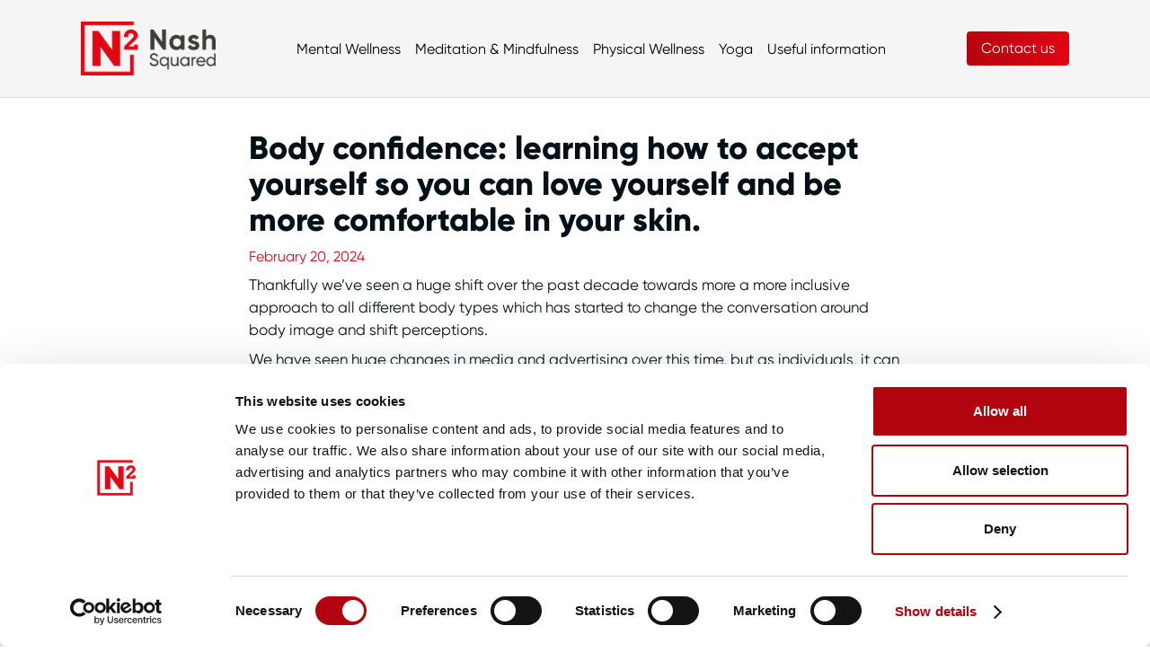

--- FILE ---
content_type: text/html; charset=utf-8
request_url: https://wellbeing.nashsquared.com/videos/body-confidence-learning-how-to-accept-yourself-so-you-can-love-yourself-and-be-more-comfortable-in-your-skin
body_size: 5626
content:
<!DOCTYPE html><!-- Last Published: Thu Feb 06 2025 17:16:17 GMT+0000 (Coordinated Universal Time) --><html data-wf-domain="wellbeing.nashsquared.com" data-wf-page="6267e85d7837594e9d6b1aa3" data-wf-site="6267e85d783759864a6b1a98" lang="en-gb" data-wf-collection="6267e85d783759770e6b1ac4" data-wf-item-slug="body-confidence-learning-how-to-accept-yourself-so-you-can-love-yourself-and-be-more-comfortable-in-your-skin"><head><meta charset="utf-8"/><title>Body confidence: learning how to accept yourself so you can love yourself and be more comfortable in your skin. | Nash Squared Wellbeing</title><meta content="Having body confidence and feeling comfortable in your own skin can take time and effort, but it is absolutely achievable." name="description"/><meta content="Body confidence: learning how to accept yourself so you can love yourself and be more comfortable in your skin. | Nash Squared Wellbeing" property="og:title"/><meta content="Having body confidence and feeling comfortable in your own skin can take time and effort, but it is absolutely achievable." property="og:description"/><meta content="https://cdn.prod.website-files.com/6267e85d7837597a006b1aae/65d4c117c440400fb54864ed_wellness.webp" property="og:image"/><meta content="Body confidence: learning how to accept yourself so you can love yourself and be more comfortable in your skin. | Nash Squared Wellbeing" property="twitter:title"/><meta content="Having body confidence and feeling comfortable in your own skin can take time and effort, but it is absolutely achievable." property="twitter:description"/><meta content="https://cdn.prod.website-files.com/6267e85d7837597a006b1aae/65d4c117c440400fb54864ed_wellness.webp" property="twitter:image"/><meta property="og:type" content="website"/><meta content="summary_large_image" name="twitter:card"/><meta content="width=device-width, initial-scale=1" name="viewport"/><link href="https://cdn.prod.website-files.com/6267e85d783759864a6b1a98/css/n2-wellbeing-a61055bf61be90f455dd8952a.5222a1a96.min.css" rel="stylesheet" type="text/css"/><script type="text/javascript">!function(o,c){var n=c.documentElement,t=" w-mod-";n.className+=t+"js",("ontouchstart"in o||o.DocumentTouch&&c instanceof DocumentTouch)&&(n.className+=t+"touch")}(window,document);</script><link href="https://cdn.prod.website-files.com/6267e85d783759864a6b1a98/626906161d9fa63ba57f7bb6_32xNASH_SQUARED_SOCIAL_ICON.png" rel="shortcut icon" type="image/x-icon"/><link href="https://cdn.prod.website-files.com/6267e85d783759864a6b1a98/62690612853cbe69dd62427d_256xNASH_SQUARED_SOCIAL_ICON.png" rel="apple-touch-icon"/><link href="https://wellbeing.nashsquared.com/videos/body-confidence-learning-how-to-accept-yourself-so-you-can-love-yourself-and-be-more-comfortable-in-your-skin" rel="canonical"/><script id="Cookiebot" src="https://consent.cookiebot.com/uc.js" data-cbid="231bf650-4aca-40c7-95ff-b94300736ae2" data-blockingmode="auto" type="text/javascript"></script>


<meta name="google-site-verification" content="zJcs2VBrkWQABtFX2zXMD4Dkh59-R2r1XDhe7MOnfpI" />

<!-- Google Tag Manager -->
<script>(function(w,d,s,l,i){w[l]=w[l]||[];w[l].push({'gtm.start':
new Date().getTime(),event:'gtm.js'});var f=d.getElementsByTagName(s)[0],
j=d.createElement(s),dl=l!='dataLayer'?'&l='+l:'';j.async=true;j.src=
'https://www.googletagmanager.com/gtm.js?id='+i+dl;f.parentNode.insertBefore(j,f);
})(window,document,'script','dataLayer','GTM-MDH6P8S');</script>
<!-- End Google Tag Manager -->

<script type="application/ld+json">
    {
      "@context": "https://schema.org",
      "@type": "NewsArticle",
      "headline": "Body confidence: learning how to accept yourself so you can love yourself and be more comfortable in your skin.",
      "image": [
        "https://cdn.prod.website-files.com/6267e85d7837597a006b1aae/65d4c117c440400fb54864ed_wellness.webp"
       ],
      "datePublished": "Feb 20, 2024",
      "dateModified": "Feb 20, 2024"
    }
    </script></head><body><a aria-label="Skip to main content" href="#Main-Content" class="btn-keyboard-focus w-button">Skip to main content</a><div data-animation="default" data-collapse="medium" data-duration="400" data-easing="ease" data-easing2="ease" role="banner" class="navbar-wrapper w-nav"><nav aria-label="Main Navigation" class="nav-flex-wrapper-positive"><a href="/" aria-label="Wellbeing Hub Homepage" class="brand-2 w-nav-brand"><img src="https://cdn.prod.website-files.com/6267e85d783759864a6b1a98/6269068e55d7678601e142e4_200xNASH_SQUARED_CMYKlarge.png" loading="lazy" width="150" height="Auto" alt="Nash Squared Logo" class="brand-logo-navbar"/></a><nav role="navigation" class="nav-menu-positive w-nav-menu"><a href="/mental-wellness" class="navlink w-nav-link">Mental Wellness</a><a href="/meditation-mindfulness" class="navlink w-nav-link">Meditation &amp; Mindfulness</a><a href="/physical-wellness" class="navlink w-nav-link">Physical Wellness</a><a href="/yoga" class="navlink w-nav-link">Yoga</a><a href="/document-archive" class="navlink w-nav-link">Useful information</a><a href="/contact-us" class="navlink desktop-hidden w-nav-link">Contact us</a></nav><div class="menu-button-4 w-nav-button"><div class="icon-4 w-icon-nav-menu"></div></div><a href="/contact-us" class="button-primary show-on-desktop w-button">Contact us</a></nav></div><main id="Main-Content" aria-label="Main Content"><main aria-label="Main Content" class="section-padding-xl"><div class="wrapper75"><div class="post-content-wrapper"><h1>Body confidence: learning how to accept yourself so you can love yourself and be more comfortable in your skin.</h1><p class="body-s hng-red">February 20, 2024</p><div class="w-richtext"><p>Thankfully we’ve seen a huge shift over the past decade towards more a more inclusive approach to all different body types which has started to change the conversation around body image and shift perceptions. </p><p>We have seen huge changes in media and advertising over this time, but as individuals, it can feel hard to shift our own approach and attitude towards ourselves when we have sat in a place of judgement for so many years. It can be a hard narrative to shift. </p><p>So, having body confidence and feeling comfortable in your own skin can take time and effort, but it is absolutely achievable.  </p><p>I’ve worked with many clients over the years, who come to me with a specific goal in mind they are looking to achieve  - they may want to lose body fat, gain muscle mass to look more toned, shift something about their physique that they feel is an issue for them, or simply take some positive steps towards being healthy for their long term happiness and vitality.  </p><p>Now it is absolutely okay to want to improve your health, or even to want to change something aesthetically about yourself. That’s our prerogative as individuals. But what I see, all too often, is that the drive for change comes from a loathing for something in ourselves and the carrot of “change” can present as the key to happiness once it’s been achieved. This is where we need to start. We need adjust our mind set.  </p><p>You cannot make lasting changes from a place of hate or loathing. </p><p>We must first learn to love, accept, appreciate, while also working on goals that allow us to become the best versions of who we want to be. </p><p>I encourage every client that I work with to focus on goals not solely relating to a weight metrics or their lifting performance but to have a focus on how they want to FEEL. Let me explain a little more.  </p><blockquote>Your body is an incredible living organism. A vessel that carries you through all the demands you place on it every day. And for that we should be showing up thankful. What we are experts in doing (especially in a world of social media and comparing our own reality with someone else’s highlight reel) is forgetting to be grateful for all that our bodies have done for us and continue to do for us.  </blockquote><p>Every day, since the day you were born, your physical body has shown up for you in all its wonder. It has carried you to far places, it has overcome colds and viruses, its borne children, it has recovered from drinking too much alcohol, from eating less than nutritious food, from broken bones. </p><p>It has rejuvenated itself over and over again, to keep your blood pumping and your organs working within the beautiful ecosystem you get to call home.  </p><p>Sometimes it will struggle. We suffer with viruses, diseases or infections, we may not always feel as vibrant or healthy as we could hope for, but your body still continues to show up and fight. And that is a blessing!  </p><h4>If you want to make lasting changes, show up first from a place of gratitude. Show your body love and appreciation for all that it does and then take small steps to improve where it is right now. If you feel ready to try, here are some tips that may help you on your way:  </h4><ol start="1" role="list"><li><strong>Focus on self-care:</strong> Make sure you&#x27;re taking care of your body through healthy habits such as regular exercise, a balanced diet, getting enough sleep, and staying hydrated. When you feel good physically, it helps boost your confidence. </li></ol><ol start="2" role="list"><li><strong>Practice self-compassion:</strong> Try to be kind and gentle with yourself. Instead of focusing on your perceived flaws or shortcomings, focus on the positive qualities you possess. </li></ol><ol start="3" role="list"><li><strong>Avoid negative self-talk:</strong> Be mindful of the way you talk to yourself. Try to catch negative thoughts before they spiral out of control and start focusing on the positive ones. </li></ol><ol start="4" role="list"><li><strong>Surround yourself with positivity:</strong> Surround yourself with people who are supportive and positive. You can also unfollow social media accounts that make you doubt yourself, and focus on reading books or blogs that promote body positivity. </li></ol><ol start="5" role="list"><li><strong>Wear clothes that make you feel good:</strong> Wear clothes that fit well and make you feel comfortable and confident. Don&#x27;t feel like you have to conform to certain fashion standards and don’t feel like you have to fit into a certain size. If you FEEL good, you will carry yourself differently through your day </li></ol><ol start="6" role="list"><li><strong>Focus on what your body can do:</strong> Instead of focusing on what your body looks like, focus on what it can do. Celebrate the ways in which your body helps you navigate the world, how it shows up for you and all the incredible things it has already allowed you to experience in the world. </li></ol><ol start="7" role="list"><li><strong>Challenge beauty standards</strong>: Recognize that beauty comes in all shapes, sizes, and colours. Don&#x27;t buy into the unrealistic beauty standards that can still be portrayed in the media. Advocate for yourself - for your own beauty, for your own health and for your own vibrance to shine! </li></ol><blockquote>So wherever you are in your journey right now, really try and take a moment to appreciate the miracle of your body. Thank it for all the incredible experiences and adventures you have been through together over the years without any shame, judgement or self-deprecation.  </blockquote><p>Remember, having body confidence is a process, but the first focus is being able to accept and love yourself. Be patient and kind to yourself as you work towards greater self-acceptance.  </p></div></div></div></main></main><footer id="footer" aria-label="Footer Content" class="footer theme-navy"><div class="content-wrapper"><div class="footer-flex-container"><div><h2>Social Media</h2><ul role="list" class="w-list-unstyled"><li><a href="https://twitter.com/Nash_Squared" class="footer-link">Twitter</a></li><li><a href="https://www.linkedin.com/company/nash-squared/" class="footer-link">LinkedIn</a></li></ul></div><div><h2>Quick Links</h2><ul role="list" class="w-list-unstyled"><li><a href="/mental-wellness" class="footer-link">Mental Wellness</a></li><li><a href="/meditation-mindfulness" class="footer-link">Meditation &amp; Mindfulness</a></li><li><a href="/physical-wellness" class="footer-link">Physical Wellness</a></li><li><a href="/yoga" class="footer-link">Yoga</a></li><li><a href="/document-archive" class="footer-link">Useful information</a></li><li><a href="/about" class="footer-link">About us</a></li><li><a href="/contact-us" class="footer-link">Contact us</a></li></ul></div><div><h2>Legal</h2><ul role="list" class="w-list-unstyled"><li><a href="https://www.nashsquared.com/privacypolicy" class="footer-link">Privacy Policy</a></li><li><a href="https://www.nashsquared.com/cookies-legal" class="footer-link">Cookie &amp; Legal</a></li><li><a href="https://www.nashsquared.com/accessibility-statement" class="footer-link">Accessibility Statement</a></li><li><a href="https://www.nashsquared.com/about-us/modern-slavery" class="footer-link">Modern Slavery</a></li></ul></div></div></div><div class="body-s">Copyright © <a href="https://www.nashsquared.com" class="link-white">Nash Squared</a>. All rights reserved.</div></footer><script src="https://d3e54v103j8qbb.cloudfront.net/js/jquery-3.5.1.min.dc5e7f18c8.js?site=6267e85d783759864a6b1a98" type="text/javascript" integrity="sha256-9/aliU8dGd2tb6OSsuzixeV4y/faTqgFtohetphbbj0=" crossorigin="anonymous"></script><script src="https://cdn.prod.website-files.com/6267e85d783759864a6b1a98/js/n2-wellbeing-a61055bf61be90f455dd8952a.701f0920.afb9f1df555d78ba.js" type="text/javascript"></script><!-- Force24 Tracking -->
<script>
    (function (f, o, r, c, e, _2, _4) {
        f.Force24Object = e, f[e] = f[e] || function () {
            f[e].q = f[e].q || [], f[e].q.push(arguments)
        }, f[e].l = 1 * new Date, _2 = o.createElement(r),
        _4 = o.getElementsByTagName(r)[0], _2.async = !0, _2.src = c, _4.parentNode.insertBefore(_2, _4)
    })(window, document, "script", "https://static.websites.data-crypt.com/scripts/activity/v3/inject-v3.min.js", "f24");

    f24('config', 'set_tracking_id', '2887f80b-1985-4adc-a74e-d1b0e89db5b5');
    f24('config', 'set_client_id', '01f27c66-3f57-4d22-9065-da9f7fc92d5d');
</script>
<!-- End Force24 Tracking -->



<!-- Google Tag Manager (noscript) -->
<noscript><iframe src="https://www.googletagmanager.com/ns.html?id=GTM-MDH6P8S"
height="0" width="0" style="display:none;visibility:hidden"></iframe></noscript>
<!-- End Google Tag Manager (noscript) -->

</body></html>

--- FILE ---
content_type: text/css
request_url: https://cdn.prod.website-files.com/6267e85d783759864a6b1a98/css/n2-wellbeing-a61055bf61be90f455dd8952a.5222a1a96.min.css
body_size: 15616
content:
html{-webkit-text-size-adjust:100%;-ms-text-size-adjust:100%;font-family:sans-serif}body{margin:0}article,aside,details,figcaption,figure,footer,header,hgroup,main,menu,nav,section,summary{display:block}audio,canvas,progress,video{vertical-align:baseline;display:inline-block}audio:not([controls]){height:0;display:none}[hidden],template{display:none}a{background-color:#0000}a:active,a:hover{outline:0}abbr[title]{border-bottom:1px dotted}b,strong{font-weight:700}dfn{font-style:italic}h1{margin:.67em 0;font-size:2em}mark{color:#000;background:#ff0}small{font-size:80%}sub,sup{vertical-align:baseline;font-size:75%;line-height:0;position:relative}sup{top:-.5em}sub{bottom:-.25em}img{border:0}svg:not(:root){overflow:hidden}hr{box-sizing:content-box;height:0}pre{overflow:auto}code,kbd,pre,samp{font-family:monospace;font-size:1em}button,input,optgroup,select,textarea{color:inherit;font:inherit;margin:0}button{overflow:visible}button,select{text-transform:none}button,html input[type=button],input[type=reset]{-webkit-appearance:button;cursor:pointer}button[disabled],html input[disabled]{cursor:default}button::-moz-focus-inner,input::-moz-focus-inner{border:0;padding:0}input{line-height:normal}input[type=checkbox],input[type=radio]{box-sizing:border-box;padding:0}input[type=number]::-webkit-inner-spin-button,input[type=number]::-webkit-outer-spin-button{height:auto}input[type=search]{-webkit-appearance:none}input[type=search]::-webkit-search-cancel-button,input[type=search]::-webkit-search-decoration{-webkit-appearance:none}legend{border:0;padding:0}textarea{overflow:auto}optgroup{font-weight:700}table{border-collapse:collapse;border-spacing:0}td,th{padding:0}@font-face{font-family:webflow-icons;src:url([data-uri])format("truetype");font-weight:400;font-style:normal}[class^=w-icon-],[class*=\ w-icon-]{speak:none;font-variant:normal;text-transform:none;-webkit-font-smoothing:antialiased;-moz-osx-font-smoothing:grayscale;font-style:normal;font-weight:400;line-height:1;font-family:webflow-icons!important}.w-icon-slider-right:before{content:""}.w-icon-slider-left:before{content:""}.w-icon-nav-menu:before{content:""}.w-icon-arrow-down:before,.w-icon-dropdown-toggle:before{content:""}.w-icon-file-upload-remove:before{content:""}.w-icon-file-upload-icon:before{content:""}*{box-sizing:border-box}html{height:100%}body{color:#333;background-color:#fff;min-height:100%;margin:0;font-family:Arial,sans-serif;font-size:14px;line-height:20px}img{vertical-align:middle;max-width:100%;display:inline-block}html.w-mod-touch *{background-attachment:scroll!important}.w-block{display:block}.w-inline-block{max-width:100%;display:inline-block}.w-clearfix:before,.w-clearfix:after{content:" ";grid-area:1/1/2/2;display:table}.w-clearfix:after{clear:both}.w-hidden{display:none}.w-button{color:#fff;line-height:inherit;cursor:pointer;background-color:#3898ec;border:0;border-radius:0;padding:9px 15px;text-decoration:none;display:inline-block}input.w-button{-webkit-appearance:button}html[data-w-dynpage] [data-w-cloak]{color:#0000!important}.w-code-block{margin:unset}pre.w-code-block code{all:inherit}.w-optimization{display:contents}.w-webflow-badge,.w-webflow-badge>img{box-sizing:unset;width:unset;height:unset;max-height:unset;max-width:unset;min-height:unset;min-width:unset;margin:unset;padding:unset;float:unset;clear:unset;border:unset;border-radius:unset;background:unset;background-image:unset;background-position:unset;background-size:unset;background-repeat:unset;background-origin:unset;background-clip:unset;background-attachment:unset;background-color:unset;box-shadow:unset;transform:unset;direction:unset;font-family:unset;font-weight:unset;color:unset;font-size:unset;line-height:unset;font-style:unset;font-variant:unset;text-align:unset;letter-spacing:unset;-webkit-text-decoration:unset;text-decoration:unset;text-indent:unset;text-transform:unset;list-style-type:unset;text-shadow:unset;vertical-align:unset;cursor:unset;white-space:unset;word-break:unset;word-spacing:unset;word-wrap:unset;transition:unset}.w-webflow-badge{white-space:nowrap;cursor:pointer;box-shadow:0 0 0 1px #0000001a,0 1px 3px #0000001a;visibility:visible!important;opacity:1!important;z-index:2147483647!important;color:#aaadb0!important;overflow:unset!important;background-color:#fff!important;border-radius:3px!important;width:auto!important;height:auto!important;margin:0!important;padding:6px!important;font-size:12px!important;line-height:14px!important;text-decoration:none!important;display:inline-block!important;position:fixed!important;inset:auto 12px 12px auto!important;transform:none!important}.w-webflow-badge>img{position:unset;visibility:unset!important;opacity:1!important;vertical-align:middle!important;display:inline-block!important}h1,h2,h3,h4,h5,h6{margin-bottom:10px;font-weight:700}h1{margin-top:20px;font-size:38px;line-height:44px}h2{margin-top:20px;font-size:32px;line-height:36px}h3{margin-top:20px;font-size:24px;line-height:30px}h4{margin-top:10px;font-size:18px;line-height:24px}h5{margin-top:10px;font-size:14px;line-height:20px}h6{margin-top:10px;font-size:12px;line-height:18px}p{margin-top:0;margin-bottom:10px}blockquote{border-left:5px solid #e2e2e2;margin:0 0 10px;padding:10px 20px;font-size:18px;line-height:22px}figure{margin:0 0 10px}figcaption{text-align:center;margin-top:5px}ul,ol{margin-top:0;margin-bottom:10px;padding-left:40px}.w-list-unstyled{padding-left:0;list-style:none}.w-embed:before,.w-embed:after{content:" ";grid-area:1/1/2/2;display:table}.w-embed:after{clear:both}.w-video{width:100%;padding:0;position:relative}.w-video iframe,.w-video object,.w-video embed{border:none;width:100%;height:100%;position:absolute;top:0;left:0}fieldset{border:0;margin:0;padding:0}button,[type=button],[type=reset]{cursor:pointer;-webkit-appearance:button;border:0}.w-form{margin:0 0 15px}.w-form-done{text-align:center;background-color:#ddd;padding:20px;display:none}.w-form-fail{background-color:#ffdede;margin-top:10px;padding:10px;display:none}.w-input,.w-select{color:#333;vertical-align:middle;background-color:#fff;border:1px solid #ccc;width:100%;height:38px;margin-bottom:10px;padding:8px 12px;font-size:14px;line-height:1.42857;display:block}.w-input::placeholder,.w-select::placeholder{color:#999}.w-input:focus,.w-select:focus{border-color:#3898ec;outline:0}.w-input[disabled],.w-select[disabled],.w-input[readonly],.w-select[readonly],fieldset[disabled] .w-input,fieldset[disabled] .w-select{cursor:not-allowed}.w-input[disabled]:not(.w-input-disabled),.w-select[disabled]:not(.w-input-disabled),.w-input[readonly],.w-select[readonly],fieldset[disabled]:not(.w-input-disabled) .w-input,fieldset[disabled]:not(.w-input-disabled) .w-select{background-color:#eee}textarea.w-input,textarea.w-select{height:auto}.w-select{background-color:#f3f3f3}.w-select[multiple]{height:auto}.w-form-label{cursor:pointer;margin-bottom:0;font-weight:400;display:inline-block}.w-radio{margin-bottom:5px;padding-left:20px;display:block}.w-radio:before,.w-radio:after{content:" ";grid-area:1/1/2/2;display:table}.w-radio:after{clear:both}.w-radio-input{float:left;margin:3px 0 0 -20px;line-height:normal}.w-file-upload{margin-bottom:10px;display:block}.w-file-upload-input{opacity:0;z-index:-100;width:.1px;height:.1px;position:absolute;overflow:hidden}.w-file-upload-default,.w-file-upload-uploading,.w-file-upload-success{color:#333;display:inline-block}.w-file-upload-error{margin-top:10px;display:block}.w-file-upload-default.w-hidden,.w-file-upload-uploading.w-hidden,.w-file-upload-error.w-hidden,.w-file-upload-success.w-hidden{display:none}.w-file-upload-uploading-btn{cursor:pointer;background-color:#fafafa;border:1px solid #ccc;margin:0;padding:8px 12px;font-size:14px;font-weight:400;display:flex}.w-file-upload-file{background-color:#fafafa;border:1px solid #ccc;flex-grow:1;justify-content:space-between;margin:0;padding:8px 9px 8px 11px;display:flex}.w-file-upload-file-name{font-size:14px;font-weight:400;display:block}.w-file-remove-link{cursor:pointer;width:auto;height:auto;margin-top:3px;margin-left:10px;padding:3px;display:block}.w-icon-file-upload-remove{margin:auto;font-size:10px}.w-file-upload-error-msg{color:#ea384c;padding:2px 0;display:inline-block}.w-file-upload-info{padding:0 12px;line-height:38px;display:inline-block}.w-file-upload-label{cursor:pointer;background-color:#fafafa;border:1px solid #ccc;margin:0;padding:8px 12px;font-size:14px;font-weight:400;display:inline-block}.w-icon-file-upload-icon,.w-icon-file-upload-uploading{width:20px;margin-right:8px;display:inline-block}.w-icon-file-upload-uploading{height:20px}.w-container{max-width:940px;margin-left:auto;margin-right:auto}.w-container:before,.w-container:after{content:" ";grid-area:1/1/2/2;display:table}.w-container:after{clear:both}.w-container .w-row{margin-left:-10px;margin-right:-10px}.w-row:before,.w-row:after{content:" ";grid-area:1/1/2/2;display:table}.w-row:after{clear:both}.w-row .w-row{margin-left:0;margin-right:0}.w-col{float:left;width:100%;min-height:1px;padding-left:10px;padding-right:10px;position:relative}.w-col .w-col{padding-left:0;padding-right:0}.w-col-1{width:8.33333%}.w-col-2{width:16.6667%}.w-col-3{width:25%}.w-col-4{width:33.3333%}.w-col-5{width:41.6667%}.w-col-6{width:50%}.w-col-7{width:58.3333%}.w-col-8{width:66.6667%}.w-col-9{width:75%}.w-col-10{width:83.3333%}.w-col-11{width:91.6667%}.w-col-12{width:100%}.w-hidden-main{display:none!important}@media screen and (max-width:991px){.w-container{max-width:728px}.w-hidden-main{display:inherit!important}.w-hidden-medium{display:none!important}.w-col-medium-1{width:8.33333%}.w-col-medium-2{width:16.6667%}.w-col-medium-3{width:25%}.w-col-medium-4{width:33.3333%}.w-col-medium-5{width:41.6667%}.w-col-medium-6{width:50%}.w-col-medium-7{width:58.3333%}.w-col-medium-8{width:66.6667%}.w-col-medium-9{width:75%}.w-col-medium-10{width:83.3333%}.w-col-medium-11{width:91.6667%}.w-col-medium-12{width:100%}.w-col-stack{width:100%;left:auto;right:auto}}@media screen and (max-width:767px){.w-hidden-main,.w-hidden-medium{display:inherit!important}.w-hidden-small{display:none!important}.w-row,.w-container .w-row{margin-left:0;margin-right:0}.w-col{width:100%;left:auto;right:auto}.w-col-small-1{width:8.33333%}.w-col-small-2{width:16.6667%}.w-col-small-3{width:25%}.w-col-small-4{width:33.3333%}.w-col-small-5{width:41.6667%}.w-col-small-6{width:50%}.w-col-small-7{width:58.3333%}.w-col-small-8{width:66.6667%}.w-col-small-9{width:75%}.w-col-small-10{width:83.3333%}.w-col-small-11{width:91.6667%}.w-col-small-12{width:100%}}@media screen and (max-width:479px){.w-container{max-width:none}.w-hidden-main,.w-hidden-medium,.w-hidden-small{display:inherit!important}.w-hidden-tiny{display:none!important}.w-col{width:100%}.w-col-tiny-1{width:8.33333%}.w-col-tiny-2{width:16.6667%}.w-col-tiny-3{width:25%}.w-col-tiny-4{width:33.3333%}.w-col-tiny-5{width:41.6667%}.w-col-tiny-6{width:50%}.w-col-tiny-7{width:58.3333%}.w-col-tiny-8{width:66.6667%}.w-col-tiny-9{width:75%}.w-col-tiny-10{width:83.3333%}.w-col-tiny-11{width:91.6667%}.w-col-tiny-12{width:100%}}.w-widget{position:relative}.w-widget-map{width:100%;height:400px}.w-widget-map label{width:auto;display:inline}.w-widget-map img{max-width:inherit}.w-widget-map .gm-style-iw{text-align:center}.w-widget-map .gm-style-iw>button{display:none!important}.w-widget-twitter{overflow:hidden}.w-widget-twitter-count-shim{vertical-align:top;text-align:center;background:#fff;border:1px solid #758696;border-radius:3px;width:28px;height:20px;display:inline-block;position:relative}.w-widget-twitter-count-shim *{pointer-events:none;-webkit-user-select:none;user-select:none}.w-widget-twitter-count-shim .w-widget-twitter-count-inner{text-align:center;color:#999;font-family:serif;font-size:15px;line-height:12px;position:relative}.w-widget-twitter-count-shim .w-widget-twitter-count-clear{display:block;position:relative}.w-widget-twitter-count-shim.w--large{width:36px;height:28px}.w-widget-twitter-count-shim.w--large .w-widget-twitter-count-inner{font-size:18px;line-height:18px}.w-widget-twitter-count-shim:not(.w--vertical){margin-left:5px;margin-right:8px}.w-widget-twitter-count-shim:not(.w--vertical).w--large{margin-left:6px}.w-widget-twitter-count-shim:not(.w--vertical):before,.w-widget-twitter-count-shim:not(.w--vertical):after{content:" ";pointer-events:none;border:solid #0000;width:0;height:0;position:absolute;top:50%;left:0}.w-widget-twitter-count-shim:not(.w--vertical):before{border-width:4px;border-color:#75869600 #5d6c7b #75869600 #75869600;margin-top:-4px;margin-left:-9px}.w-widget-twitter-count-shim:not(.w--vertical).w--large:before{border-width:5px;margin-top:-5px;margin-left:-10px}.w-widget-twitter-count-shim:not(.w--vertical):after{border-width:4px;border-color:#fff0 #fff #fff0 #fff0;margin-top:-4px;margin-left:-8px}.w-widget-twitter-count-shim:not(.w--vertical).w--large:after{border-width:5px;margin-top:-5px;margin-left:-9px}.w-widget-twitter-count-shim.w--vertical{width:61px;height:33px;margin-bottom:8px}.w-widget-twitter-count-shim.w--vertical:before,.w-widget-twitter-count-shim.w--vertical:after{content:" ";pointer-events:none;border:solid #0000;width:0;height:0;position:absolute;top:100%;left:50%}.w-widget-twitter-count-shim.w--vertical:before{border-width:5px;border-color:#5d6c7b #75869600 #75869600;margin-left:-5px}.w-widget-twitter-count-shim.w--vertical:after{border-width:4px;border-color:#fff #fff0 #fff0;margin-left:-4px}.w-widget-twitter-count-shim.w--vertical .w-widget-twitter-count-inner{font-size:18px;line-height:22px}.w-widget-twitter-count-shim.w--vertical.w--large{width:76px}.w-background-video{color:#fff;height:500px;position:relative;overflow:hidden}.w-background-video>video{object-fit:cover;z-index:-100;background-position:50%;background-size:cover;width:100%;height:100%;margin:auto;position:absolute;inset:-100%}.w-background-video>video::-webkit-media-controls-start-playback-button{-webkit-appearance:none;display:none!important}.w-background-video--control{background-color:#0000;padding:0;position:absolute;bottom:1em;right:1em}.w-background-video--control>[hidden]{display:none!important}.w-slider{text-align:center;clear:both;-webkit-tap-highlight-color:#0000;tap-highlight-color:#0000;background:#ddd;height:300px;position:relative}.w-slider-mask{z-index:1;white-space:nowrap;height:100%;display:block;position:relative;left:0;right:0;overflow:hidden}.w-slide{vertical-align:top;white-space:normal;text-align:left;width:100%;height:100%;display:inline-block;position:relative}.w-slider-nav{z-index:2;text-align:center;-webkit-tap-highlight-color:#0000;tap-highlight-color:#0000;height:40px;margin:auto;padding-top:10px;position:absolute;inset:auto 0 0}.w-slider-nav.w-round>div{border-radius:100%}.w-slider-nav.w-num>div{font-size:inherit;line-height:inherit;width:auto;height:auto;padding:.2em .5em}.w-slider-nav.w-shadow>div{box-shadow:0 0 3px #3336}.w-slider-nav-invert{color:#fff}.w-slider-nav-invert>div{background-color:#2226}.w-slider-nav-invert>div.w-active{background-color:#222}.w-slider-dot{cursor:pointer;background-color:#fff6;width:1em;height:1em;margin:0 3px .5em;transition:background-color .1s,color .1s;display:inline-block;position:relative}.w-slider-dot.w-active{background-color:#fff}.w-slider-dot:focus{outline:none;box-shadow:0 0 0 2px #fff}.w-slider-dot:focus.w-active{box-shadow:none}.w-slider-arrow-left,.w-slider-arrow-right{cursor:pointer;color:#fff;-webkit-tap-highlight-color:#0000;tap-highlight-color:#0000;-webkit-user-select:none;user-select:none;width:80px;margin:auto;font-size:40px;position:absolute;inset:0;overflow:hidden}.w-slider-arrow-left [class^=w-icon-],.w-slider-arrow-right [class^=w-icon-],.w-slider-arrow-left [class*=\ w-icon-],.w-slider-arrow-right [class*=\ w-icon-]{position:absolute}.w-slider-arrow-left:focus,.w-slider-arrow-right:focus{outline:0}.w-slider-arrow-left{z-index:3;right:auto}.w-slider-arrow-right{z-index:4;left:auto}.w-icon-slider-left,.w-icon-slider-right{width:1em;height:1em;margin:auto;inset:0}.w-slider-aria-label{clip:rect(0 0 0 0);border:0;width:1px;height:1px;margin:-1px;padding:0;position:absolute;overflow:hidden}.w-slider-force-show{display:block!important}.w-dropdown{text-align:left;z-index:900;margin-left:auto;margin-right:auto;display:inline-block;position:relative}.w-dropdown-btn,.w-dropdown-toggle,.w-dropdown-link{vertical-align:top;color:#222;text-align:left;white-space:nowrap;margin-left:auto;margin-right:auto;padding:20px;text-decoration:none;position:relative}.w-dropdown-toggle{-webkit-user-select:none;user-select:none;cursor:pointer;padding-right:40px;display:inline-block}.w-dropdown-toggle:focus{outline:0}.w-icon-dropdown-toggle{width:1em;height:1em;margin:auto 20px auto auto;position:absolute;top:0;bottom:0;right:0}.w-dropdown-list{background:#ddd;min-width:100%;display:none;position:absolute}.w-dropdown-list.w--open{display:block}.w-dropdown-link{color:#222;padding:10px 20px;display:block}.w-dropdown-link.w--current{color:#0082f3}.w-dropdown-link:focus{outline:0}@media screen and (max-width:767px){.w-nav-brand{padding-left:10px}}.w-lightbox-backdrop{cursor:auto;letter-spacing:normal;text-indent:0;text-shadow:none;text-transform:none;visibility:visible;white-space:normal;word-break:normal;word-spacing:normal;word-wrap:normal;color:#fff;text-align:center;z-index:2000;opacity:0;-webkit-user-select:none;-moz-user-select:none;-webkit-tap-highlight-color:transparent;background:#000000e6;outline:0;font-family:Helvetica Neue,Helvetica,Ubuntu,Segoe UI,Verdana,sans-serif;font-size:17px;font-style:normal;font-weight:300;line-height:1.2;list-style:disc;position:fixed;inset:0;-webkit-transform:translate(0)}.w-lightbox-backdrop,.w-lightbox-container{-webkit-overflow-scrolling:touch;height:100%;overflow:auto}.w-lightbox-content{height:100vh;position:relative;overflow:hidden}.w-lightbox-view{opacity:0;width:100vw;height:100vh;position:absolute}.w-lightbox-view:before{content:"";height:100vh}.w-lightbox-group,.w-lightbox-group .w-lightbox-view,.w-lightbox-group .w-lightbox-view:before{height:86vh}.w-lightbox-frame,.w-lightbox-view:before{vertical-align:middle;display:inline-block}.w-lightbox-figure{margin:0;position:relative}.w-lightbox-group .w-lightbox-figure{cursor:pointer}.w-lightbox-img{width:auto;max-width:none;height:auto}.w-lightbox-image{float:none;max-width:100vw;max-height:100vh;display:block}.w-lightbox-group .w-lightbox-image{max-height:86vh}.w-lightbox-caption{text-align:left;text-overflow:ellipsis;white-space:nowrap;background:#0006;padding:.5em 1em;position:absolute;bottom:0;left:0;right:0;overflow:hidden}.w-lightbox-embed{width:100%;height:100%;position:absolute;inset:0}.w-lightbox-control{cursor:pointer;background-position:50%;background-repeat:no-repeat;background-size:24px;width:4em;transition:all .3s;position:absolute;top:0}.w-lightbox-left{background-image:url([data-uri]);display:none;bottom:0;left:0}.w-lightbox-right{background-image:url([data-uri]);display:none;bottom:0;right:0}.w-lightbox-close{background-image:url([data-uri]);background-size:18px;height:2.6em;right:0}.w-lightbox-strip{white-space:nowrap;padding:0 1vh;line-height:0;position:absolute;bottom:0;left:0;right:0;overflow:auto hidden}.w-lightbox-item{box-sizing:content-box;cursor:pointer;width:10vh;padding:2vh 1vh;display:inline-block;-webkit-transform:translate(0,0)}.w-lightbox-active{opacity:.3}.w-lightbox-thumbnail{background:#222;height:10vh;position:relative;overflow:hidden}.w-lightbox-thumbnail-image{position:absolute;top:0;left:0}.w-lightbox-thumbnail .w-lightbox-tall{width:100%;top:50%;transform:translateY(-50%)}.w-lightbox-thumbnail .w-lightbox-wide{height:100%;left:50%;transform:translate(-50%)}.w-lightbox-spinner{box-sizing:border-box;border:5px solid #0006;border-radius:50%;width:40px;height:40px;margin-top:-20px;margin-left:-20px;animation:.8s linear infinite spin;position:absolute;top:50%;left:50%}.w-lightbox-spinner:after{content:"";border:3px solid #0000;border-bottom-color:#fff;border-radius:50%;position:absolute;inset:-4px}.w-lightbox-hide{display:none}.w-lightbox-noscroll{overflow:hidden}@media (min-width:768px){.w-lightbox-content{height:96vh;margin-top:2vh}.w-lightbox-view,.w-lightbox-view:before{height:96vh}.w-lightbox-group,.w-lightbox-group .w-lightbox-view,.w-lightbox-group .w-lightbox-view:before{height:84vh}.w-lightbox-image{max-width:96vw;max-height:96vh}.w-lightbox-group .w-lightbox-image{max-width:82.3vw;max-height:84vh}.w-lightbox-left,.w-lightbox-right{opacity:.5;display:block}.w-lightbox-close{opacity:.8}.w-lightbox-control:hover{opacity:1}}.w-lightbox-inactive,.w-lightbox-inactive:hover{opacity:0}.w-richtext:before,.w-richtext:after{content:" ";grid-area:1/1/2/2;display:table}.w-richtext:after{clear:both}.w-richtext[contenteditable=true]:before,.w-richtext[contenteditable=true]:after{white-space:initial}.w-richtext ol,.w-richtext ul{overflow:hidden}.w-richtext .w-richtext-figure-selected.w-richtext-figure-type-video div:after,.w-richtext .w-richtext-figure-selected[data-rt-type=video] div:after,.w-richtext .w-richtext-figure-selected.w-richtext-figure-type-image div,.w-richtext .w-richtext-figure-selected[data-rt-type=image] div{outline:2px solid #2895f7}.w-richtext figure.w-richtext-figure-type-video>div:after,.w-richtext figure[data-rt-type=video]>div:after{content:"";display:none;position:absolute;inset:0}.w-richtext figure{max-width:60%;position:relative}.w-richtext figure>div:before{cursor:default!important}.w-richtext figure img{width:100%}.w-richtext figure figcaption.w-richtext-figcaption-placeholder{opacity:.6}.w-richtext figure div{color:#0000;font-size:0}.w-richtext figure.w-richtext-figure-type-image,.w-richtext figure[data-rt-type=image]{display:table}.w-richtext figure.w-richtext-figure-type-image>div,.w-richtext figure[data-rt-type=image]>div{display:inline-block}.w-richtext figure.w-richtext-figure-type-image>figcaption,.w-richtext figure[data-rt-type=image]>figcaption{caption-side:bottom;display:table-caption}.w-richtext figure.w-richtext-figure-type-video,.w-richtext figure[data-rt-type=video]{width:60%;height:0}.w-richtext figure.w-richtext-figure-type-video iframe,.w-richtext figure[data-rt-type=video] iframe{width:100%;height:100%;position:absolute;top:0;left:0}.w-richtext figure.w-richtext-figure-type-video>div,.w-richtext figure[data-rt-type=video]>div{width:100%}.w-richtext figure.w-richtext-align-center{clear:both;margin-left:auto;margin-right:auto}.w-richtext figure.w-richtext-align-center.w-richtext-figure-type-image>div,.w-richtext figure.w-richtext-align-center[data-rt-type=image]>div{max-width:100%}.w-richtext figure.w-richtext-align-normal{clear:both}.w-richtext figure.w-richtext-align-fullwidth{text-align:center;clear:both;width:100%;max-width:100%;margin-left:auto;margin-right:auto;display:block}.w-richtext figure.w-richtext-align-fullwidth>div{padding-bottom:inherit;display:inline-block}.w-richtext figure.w-richtext-align-fullwidth>figcaption{display:block}.w-richtext figure.w-richtext-align-floatleft{float:left;clear:none;margin-right:15px}.w-richtext figure.w-richtext-align-floatright{float:right;clear:none;margin-left:15px}.w-nav{z-index:1000;background:#ddd;position:relative}.w-nav:before,.w-nav:after{content:" ";grid-area:1/1/2/2;display:table}.w-nav:after{clear:both}.w-nav-brand{float:left;color:#333;text-decoration:none;position:relative}.w-nav-link{vertical-align:top;color:#222;text-align:left;margin-left:auto;margin-right:auto;padding:20px;text-decoration:none;display:inline-block;position:relative}.w-nav-link.w--current{color:#0082f3}.w-nav-menu{float:right;position:relative}[data-nav-menu-open]{text-align:center;background:#c8c8c8;min-width:200px;position:absolute;top:100%;left:0;right:0;overflow:visible;display:block!important}.w--nav-link-open{display:block;position:relative}.w-nav-overlay{width:100%;display:none;position:absolute;top:100%;left:0;right:0;overflow:hidden}.w-nav-overlay [data-nav-menu-open]{top:0}.w-nav[data-animation=over-left] .w-nav-overlay{width:auto}.w-nav[data-animation=over-left] .w-nav-overlay,.w-nav[data-animation=over-left] [data-nav-menu-open]{z-index:1;top:0;right:auto}.w-nav[data-animation=over-right] .w-nav-overlay{width:auto}.w-nav[data-animation=over-right] .w-nav-overlay,.w-nav[data-animation=over-right] [data-nav-menu-open]{z-index:1;top:0;left:auto}.w-nav-button{float:right;cursor:pointer;-webkit-tap-highlight-color:#0000;tap-highlight-color:#0000;-webkit-user-select:none;user-select:none;padding:18px;font-size:24px;display:none;position:relative}.w-nav-button:focus{outline:0}.w-nav-button.w--open{color:#fff;background-color:#c8c8c8}.w-nav[data-collapse=all] .w-nav-menu{display:none}.w-nav[data-collapse=all] .w-nav-button,.w--nav-dropdown-open,.w--nav-dropdown-toggle-open{display:block}.w--nav-dropdown-list-open{position:static}@media screen and (max-width:991px){.w-nav[data-collapse=medium] .w-nav-menu{display:none}.w-nav[data-collapse=medium] .w-nav-button{display:block}}@media screen and (max-width:767px){.w-nav[data-collapse=small] .w-nav-menu{display:none}.w-nav[data-collapse=small] .w-nav-button{display:block}.w-nav-brand{padding-left:10px}}@media screen and (max-width:479px){.w-nav[data-collapse=tiny] .w-nav-menu{display:none}.w-nav[data-collapse=tiny] .w-nav-button{display:block}}.w-tabs{position:relative}.w-tabs:before,.w-tabs:after{content:" ";grid-area:1/1/2/2;display:table}.w-tabs:after{clear:both}.w-tab-menu{position:relative}.w-tab-link{vertical-align:top;text-align:left;cursor:pointer;color:#222;background-color:#ddd;padding:9px 30px;text-decoration:none;display:inline-block;position:relative}.w-tab-link.w--current{background-color:#c8c8c8}.w-tab-link:focus{outline:0}.w-tab-content{display:block;position:relative;overflow:hidden}.w-tab-pane{display:none;position:relative}.w--tab-active{display:block}@media screen and (max-width:479px){.w-tab-link{display:block}}.w-ix-emptyfix:after{content:""}@keyframes spin{0%{transform:rotate(0)}to{transform:rotate(360deg)}}.w-dyn-empty{background-color:#ddd;padding:10px}.w-dyn-hide,.w-dyn-bind-empty,.w-condition-invisible{display:none!important}.wf-layout-layout{display:grid}.w-code-component>*{width:100%;height:100%;position:absolute;top:0;left:0}:root{--hn-lightblue:#3898ec;--red-700:#b2040e;--untitled-ui-gray50:#f9fafb;--untitled-ui-primary600:#7f56d9;--untitled-ui-white:white;--untitled-ui-primary700:#6941c6;--untitled-ui-primary100:#f4ebff;--untitled-ui-gray300:#d0d5dd;--untitled-ui-gray700:#344054;--untitled-ui-gray800:#1d2939;--untitled-ui-gray100:#f2f4f7;--untitled-ui-gray600:#475467;--untitled-ui-gray900:#101828;--untitled-ui-primary50:#f9f5ff;--untitled-ui-primary800:#53389e}.w-layout-grid{grid-row-gap:16px;grid-column-gap:16px;grid-template-rows:auto auto;grid-template-columns:1fr 1fr;grid-auto-columns:1fr;display:grid}.w-checkbox{margin-bottom:5px;padding-left:20px;display:block}.w-checkbox:before{content:" ";grid-area:1/1/2/2;display:table}.w-checkbox:after{content:" ";clear:both;grid-area:1/1/2/2;display:table}.w-checkbox-input{float:left;margin:4px 0 0 -20px;line-height:normal}.w-checkbox-input--inputType-custom{border:1px solid #ccc;border-radius:2px;width:12px;height:12px}.w-checkbox-input--inputType-custom.w--redirected-checked{background-color:#3898ec;background-image:url(https://d3e54v103j8qbb.cloudfront.net/static/custom-checkbox-checkmark.589d534424.svg);background-position:50%;background-repeat:no-repeat;background-size:cover;border-color:#3898ec}.w-checkbox-input--inputType-custom.w--redirected-focus{box-shadow:0 0 3px 1px #3898ec}body{color:#021017;font-family:Gilroy,sans-serif;font-size:17px;font-weight:400;line-height:150%}h1{margin-top:20px;margin-bottom:10px;font-family:Gilroy,sans-serif;font-size:36px;font-weight:700;line-height:40px}h2{margin-top:16px;margin-bottom:8px;font-family:Gilroy,sans-serif;font-size:24px;font-weight:700;line-height:1.6em}h3{margin-top:20px;margin-bottom:10px;font-size:19px;font-weight:700;line-height:21px}h4{margin-top:10px;margin-bottom:10px;font-size:19px;font-weight:400;line-height:21px}p{margin-bottom:8px;font-family:Gilroy,sans-serif}a{color:#073a53;text-decoration:underline}a:hover{color:#3f697e}a:visited{color:#073a53}label{margin-bottom:8px;font-weight:400;display:block}blockquote{border-left:5px solid #e2e2e2;margin-bottom:10px;padding:10px 20px;font-size:18px;line-height:1.4em}.sticky-nav{z-index:1;background-color:#f5f5f5;padding:10px 20px;position:sticky;top:0}.nav-grid{grid-column-gap:20px;grid-row-gap:20px;grid-template-rows:auto;grid-template-columns:1fr max-content max-content max-content;grid-auto-columns:max-content;grid-auto-flow:column;justify-content:flex-start;align-items:center;width:100%;margin:0;padding:0;display:grid}.nav-logo-link{height:100px;margin-left:0;margin-right:0;padding:0;display:block}.nav-logo{object-fit:contain;object-position:0% 50%;width:200px}.nav-link{color:#fff;text-transform:uppercase;margin-left:0;margin-right:0;padding:10px;font-size:.8em;text-decoration:none;display:block}.nav-link:hover{color:#fffc;text-decoration:underline}.nav-link:visited{color:#ffffffe6}.hero{background-image:linear-gradient(#000,#fff0),url(https://cdn.prod.website-files.com/6267e85d783759864a6b1a98/6267e85d78375983196b1ad1_1920x560-world-map-1.jpg);background-position:0 0,0 0;background-size:auto,cover;align-items:center;padding-top:100px;padding-bottom:100px;display:block}.flex-container{flex-direction:row;flex:1;align-items:center;display:flex}.interview-card{width:100%;height:100%}.centered-container{text-align:center;flex:1}.footer{text-align:center;align-items:flex-start;padding:24px 80px 80px}.footer.theme-navy{background-image:linear-gradient(66deg,#7f030a,#b2040e 100%,#b2040e)}.footer-flex-container{grid-column-gap:16px;grid-row-gap:16px;text-align:left;grid-template-rows:auto auto;grid-template-columns:1fr 1fr 1fr;grid-auto-columns:1fr;justify-content:space-between;align-items:start;margin-bottom:40px;display:grid}.footer-heading{margin-top:0;margin-bottom:20px;font-size:14px;line-height:1.5}.footer-link{color:#fff;margin-bottom:10px;font-size:16px;text-decoration:none;display:block}.footer-link:hover{color:#fffc;text-decoration:underline}.footer-link:visited{color:#ffffffe6}.theme-lightgrey{background-color:#f5f5f5;background-image:linear-gradient(264deg,#f5f5f5,#fafafa)}.grid{grid-column-gap:8px;grid-template-columns:repeat(auto-fit,minmax(150px,1fr))}.contact-form-grid{grid-column-gap:20px;grid-row-gap:20px;grid-template-rows:auto;grid-template-columns:1fr 1fr;grid-auto-columns:1fr;margin-top:8px;display:grid}._3cards-grid-container{grid-column-gap:32px;grid-row-gap:32px;text-align:left;grid-template-rows:auto;grid-template-columns:1fr 1fr 1fr;grid-auto-columns:1fr;display:grid}.wrapper75{max-width:75%;margin-left:auto;margin-right:auto}.wrapper75.center.stroke{border:1px solid #1d70b866;padding-top:20px;padding-bottom:20px;box-shadow:1px 1px 3px #1d70b81a}.wrapper75.flex{flex-direction:column;display:flex}.wrapper75.whitebg{background-color:#fff}.card-text-wrapper{padding:16px}.card-text-wrapper.whitebg{background-color:#fff}.grid-3-across{grid-column-gap:32px;grid-row-gap:32px;grid-template-rows:auto auto;grid-template-columns:1fr 1fr 1fr;grid-auto-columns:1fr;display:grid}.card-collection-item{border-radius:8px;box-shadow:1px 1px 3px #0003}.section-padding-xl{padding:16px 40px 64px}.section-padding-xl.herobanner{background-image:url(https://cdn.prod.website-files.com/6267e85d783759864a6b1a98/6267e85d783759d3076b1ae1_wellbeing-hands_1920x560%20\(1\).jpg);background-position:0 0;background-size:cover;height:530px;max-height:530px}.section-padding-xl.theme-primary-800{background-image:linear-gradient(78deg,#190102,#4c0206);padding:36px}.page-heading{text-align:center;padding:0 20px 20px}.button-primary{color:#fff;text-transform:none;background-color:#b2040e;background-image:linear-gradient(68deg,#b2040e,#e30613);border-radius:4px;padding:8px 16px;font-size:16px;line-height:22px}.button-primary:hover{color:#fff;background-color:#1d70b8cc}.button-primary:visited{color:#fff}.button-primary.single-line-form{height:40px;padding-top:0;padding-bottom:0}.button-primary.show-on-desktop{background-image:linear-gradient(68deg,#b2040e,#e30613)}.grid-3{grid-column-gap:16px;grid-row-gap:16px;grid-template-rows:auto;grid-template-columns:1fr 1fr 1fr;grid-auto-columns:1fr;margin-top:20px;display:grid}.div-block{align-items:center;display:flex}.div-block-2{flex:1}.card-item{border-radius:8px;box-shadow:1px 1px 3px #0003}.card-item.white-bg{background-color:#fff}.section-padding-l{color:#1f1f1f;padding:40px 20px}.form{grid-column-gap:16px;grid-row-gap:32px;grid-template-rows:auto;grid-template-columns:1fr;grid-auto-columns:1fr;display:grid}.cta-text-field{border-radius:4px;height:48px;margin-bottom:0;padding-top:16px;padding-bottom:16px}.cta-text-field:focus{background-color:#f5f5f5}.center{text-align:center}.center.margin-bottom-40{margin-bottom:40px}.subscribe-form-grid{grid-column-gap:48px;align-items:start;margin-top:40px;margin-bottom:40px}.p-small{font-size:.85em;line-height:1.4em}.image.silver-stroke{border:1px solid #f5f5f5}.theme-purple{color:#fff;background-color:#43254f;background-image:linear-gradient(61deg,#43254f,#6f5779)}.checkbox{background-color:#fff;width:25px;height:25px;margin-right:10px}.p-lead{margin-bottom:40px;padding-top:0;font-size:1.5em;line-height:1.5em}.p-lead.bottommargin-s{margin-bottom:10px}.p-lead.align-center{margin-bottom:16px}.heading-m{text-transform:none;margin-top:16px;margin-bottom:8px;font-size:24px;line-height:1.4em}.heading-m.home-hero-strapline{color:#fff;margin-left:-30px}.theme-darkgrey{color:#fff;background-color:#1d1d1b}.theme-teal{color:#fff;background-color:#00a099}.theme-navy{color:#fff;background-color:#073e53;background-image:linear-gradient(66deg,#053144,#073e53 32%,#3f697e)}.theme-mustard{color:#000;background-color:#f2922f;background-image:linear-gradient(222deg,#f5aa5d,#f2922f 27%,#bd7023)}.hero-heading{text-transform:uppercase;font-size:4rem;line-height:1.25em}.hero-text-wrapper{color:#fff;background-color:#e30613a6;padding:20px}.btn-hero{color:#fff;text-transform:uppercase;background-color:#0000;border:1px solid #fff;font-size:.85em}.btn-hero:hover{color:#000;background-color:#fff3}.btn-hero:visited{color:#fffc}.div-block-3{grid-column-gap:16px;grid-row-gap:16px;grid-template-rows:auto auto;grid-template-columns:1fr 1fr;grid-auto-columns:1fr;align-items:center;display:grid}.homepage-latest-posts-heading{margin-top:0;font-size:1.1em;line-height:1.25em}.btn-transparent{color:#000;text-transform:uppercase;background-color:#0000;border:1px solid #000;font-size:.85em}.btn-transparent:hover{background-color:#fff}.image-2{width:180px}.stick-nav-link{color:#000;margin-top:14px;font-size:16px}.stick-nav-link:hover{color:#000000e6;text-decoration:underline}.stick-nav-link:visited{color:#000000e6}.stick-nav-link.w--current{color:#000}.post-content-wrapper{max-width:66ch;margin-left:auto;margin-right:auto}.hero-grid{grid-column-gap:16px;grid-row-gap:16px;grid-template-rows:auto;grid-template-columns:1fr 1fr;grid-auto-columns:1fr;display:grid}.posts-banner-image{width:100%;margin-top:16px;margin-bottom:24px}.collection-list{grid-column-gap:32px;grid-row-gap:32px;grid-template-rows:auto auto;grid-template-columns:1fr 1fr 1fr;grid-auto-columns:1fr;display:grid}.form-success-newsletter{background-color:#fff}.text-block{color:#000}.partner-logos-grid{grid-template-columns:1fr 1fr 1fr;align-items:center}.hr-red-2{background-color:#e30613;width:50px;max-width:50px;height:3px;max-height:3px;margin-bottom:16px}.hr-red-2.center{margin-top:16px;margin-left:auto;margin-right:auto}.para-80ch{max-width:80ch}.para-80ch.align-center{margin-left:auto;margin-right:auto}.link-white{color:#fff}.link-white:hover{color:#ffffff80}.link-white:visited{color:#fff}.body-l{font-size:24px;line-height:32px}.heading-l{font-size:36px;line-height:125%}.image-3{padding-top:0;padding-bottom:0}.navbar-wrapper{z-index:1;background-color:#f5f5f5;border-bottom:1px solid #0000001a;position:sticky;top:0}.nav-menu-positive{text-align:center;flex:1}.nav-flex-wrapper-positive{background-color:#f5f5f5;align-items:center;max-width:1100px;margin-left:auto;margin-right:auto;padding:16px 0;display:flex}.navlink{color:#000;text-transform:none;padding:16px 8px;font-size:16px}.navlink:visited{color:#000}.navlink.w--current{text-decoration:underline}.navlink.desktop-hidden{display:none}.text-field-email{float:left;border:1px solid var(--hn-lightblue);width:200px;height:30px;margin-top:1px;margin-bottom:5px}.small-form-button{border:0px solid var(--hn-lightblue);background-color:var(--hn-lightblue);height:30px;padding-top:0;padding-bottom:0;font-size:16px}.short-form-label{font-size:16px;font-weight:400}.form-label-small{color:#333333bf;margin-bottom:0;font-size:15px}.checkbox-2{float:none;margin-right:10px}.div-block-4{grid-template-rows:auto auto;grid-template-columns:1fr 1fr;grid-auto-columns:1fr;display:block}.nav-wellbeing-subscribe-form{margin-bottom:0}.nav-wellbeing-form-success-msg{background-color:#0000;font-size:16px}.theme-blue-light{background-color:var(--hn-lightblue);color:#fff}.div-block-5{flex:0 auto}.single-line-form-wrapper{text-align:center;padding-top:20px}.text-field-2{float:left;min-width:80%;height:40px}.div-block-8{width:100%;min-width:100%}.div-block-9{display:flex}.checkbox-label{text-align:left}.text-block-2{color:#fff;text-align:left}.checkbox-field{text-align:left}.checkbox-3{margin-top:7px}.italic-text{color:#fff}.heading-xl{font-size:48px;line-height:1.6em}.article-lead-detail{border-top:1px solid #96969640;border-bottom:1px solid #96969640;padding-top:15px;padding-bottom:15px}._2020-video-block-margin{margin-top:20px;margin-bottom:20px}.content-wrapper{width:1100px;margin-left:auto;margin-right:auto}.heading,.paragraph{line-height:1.4em}.align-center{text-align:center}.grid-4{grid-column-gap:32px;grid-row-gap:32px;grid-template-columns:1fr 1fr 1fr 1fr 1fr 1fr 1fr 1fr 1fr}.grid-5{grid-template-columns:1fr 1fr 1fr}.collection-list-2{grid-column-gap:32px;grid-row-gap:32px;grid-template-rows:auto auto;grid-template-columns:1fr 1fr 1fr;grid-auto-columns:1fr;display:grid}.margin-bottom-24{margin-bottom:24px}.margin-bottom-40{margin-bottom:40px}.wrapper-1100{max-width:1100px;margin-left:auto;margin-right:auto}.image-100-percent{min-width:100%}.na-item-white-silver{background-color:#f4f4f4;border-radius:8px;box-shadow:1px 1px 3px #0003}.paragraph-2{line-height:1.4em}.card-link-heading{margin-top:0}.collection-list-3{grid-column-gap:16px;grid-row-gap:16px;grid-template-rows:auto auto;grid-template-columns:1fr;grid-auto-columns:1fr;grid-auto-flow:column;display:grid}.na-item-white{background-color:#fff;border-radius:8px;box-shadow:1px 1px 3px #0003}.body-s{font-size:16px;line-height:1.4em}.body-s.hng-red,.n2-red{color:#e30613}.btn-primary-2{text-transform:none;background-color:#1d70b8;font-size:16px;line-height:22px}.btn-primary-2:hover{color:#fff;background-color:#1d70b8cc;text-decoration:none}.btn-primary-2.hidden:hover{color:#fffc;background-color:#1d70b8cc}.btn-primary-2.ctf-event-button{margin-left:-50px}.heading-m-2{text-transform:none;font-size:24px;font-weight:700;line-height:32px}._50ch-paragraph{max-width:50ch}._50ch-paragraph.center{margin-left:auto;margin-right:auto}.box-shadow-wrapper.center{margin-bottom:40px;padding:40px 40px 60px;box-shadow:1px 1px 6px #00000040}.wrapper-1101{max-width:1100px;margin-left:auto;margin-right:auto}._3cards-grid-desktop{grid-column-gap:36px;grid-row-gap:36px;text-align:left;grid-template-rows:auto;grid-template-columns:1fr 1fr 1fr;grid-auto-columns:1fr;margin-bottom:16px;display:grid}._66ch-paragraph{max-width:66ch}._66ch-paragraph.center{margin-left:auto;margin-right:auto}.nav-flex-wrapper-positive-2{background-color:#0000;align-items:center;max-width:1100px;margin-left:auto;margin-right:auto;padding:16px 0;display:flex}.home-banner-wrapper{background-image:linear-gradient(#000c,#0000),url(https://cdn.prod.website-files.com/6267e85d783759864a6b1a98/633d5baeae72ee05b3fd1863_GI-1225515849.webp);background-position:0 0,50%;background-size:auto,cover;flex-direction:column;height:600px;max-height:600px;display:flex}.navbar-wrapper-2{background-color:#0000}.heading-xxl{font-size:64px;font-weight:700;line-height:1.25em}.heading-xxl.home-hero-text{color:#fffefe;margin-left:-30px}.brand-logo-navbar{padding-top:8px;padding-bottom:8px}.navlink-2{color:#fff;text-transform:none;padding:16px 8px;font-size:16px}.navlink-2:hover{color:#fffc}.navlink-2:visited{color:#fff}.navlink-2.w--current{color:#fffcfc;text-decoration:underline}.navlink-2.desktop-hidden{display:none}.section-banner-redbox-homehero{border:50px solid #f006;margin-bottom:60px;padding:22px 10px}.hero-banner-text-wrapper{flex:1;justify-content:center;align-items:center;display:flex}.nav-menu-positive-2{text-align:center;flex:1}.home-page-strapline{color:#d8d8d8;margin-left:-30px}.home-page-strapline._66ch-paragraph{margin-left:-30px}.text-black{color:#000}.block-quote{line-height:1.6em}.paragraph-3{font-family:Gilroy,sans-serif}.featured-item-card{border-radius:8px}.theme-primary-800{color:#f1f1f1;background-image:linear-gradient(73deg,#190102,#4c0206)}.margin-bottom-16{margin-bottom:16px}.link-block{color:#042635}.bev-quote-text-wrapper{padding-bottom:60px}.cta-ceo-grid{color:#525252;background-color:#000;background-image:url(https://cdn.prod.website-files.com/6267e85d783759864a6b1a98/63ebaacabe7ee17b7185c1a3_1920xbev-bg.jpg);background-position:50%;background-repeat:no-repeat;background-size:cover;justify-content:flex-start;align-items:flex-end;height:480px;margin-left:auto;margin-right:auto;display:flex}.cta-textlink-wrapper{margin-top:20px}.grid-14{grid-template-rows:auto;align-items:end}.bev-quote-text{margin-right:10px;font-size:24px;font-weight:700;line-height:1.5em}.heading-m-3{text-transform:none;font-size:24px;font-weight:700;line-height:32px}.large-user-cta-image{width:400px}.cta-nick-lonsdale{background-color:#000;background-image:url(https://cdn.prod.website-files.com/6267e85d783759864a6b1a98/63ebaacabe7ee17b7185c1a3_1920xbev-bg.jpg);background-position:50%;background-repeat:no-repeat;background-size:cover;justify-content:flex-start;align-items:flex-end;margin-left:auto;margin-right:auto;padding-top:32px;padding-left:2rem;padding-right:2rem;display:flex}.margin-bottom-48{margin-bottom:48px}.section-feature-1{padding:80px}.section-feature-1.herobanner{background-image:url(https://cdn.prod.website-files.com/6267e85d783759864a6b1a98/6267e85d783759d3076b1ae1_wellbeing-hands_1920x560%20\(1\).jpg);background-position:0 0;background-size:cover;height:530px;max-height:530px}.section-feature-1.theme-primary-800{background-image:linear-gradient(78deg,#190102,#4c0206)}.section-feature-36p{padding:36px 80px 80px}.section-feature-36p.herobanner{background-image:url(https://cdn.prod.website-files.com/6267e85d783759864a6b1a98/6267e85d783759d3076b1ae1_wellbeing-hands_1920x560%20\(1\).jpg);background-position:0 0;background-size:cover;height:530px;max-height:530px}.section-feature-36p.theme-primary-800{background-image:linear-gradient(78deg,#190102,#4c0206)}.uui-space-small-3{width:100%;min-height:1.5rem}.uui-space-medium-3{width:100%;min-height:2rem}.uui-padding-vertical-xhuge-3{padding-top:7rem;padding-bottom:7rem}.uui-container-large-3{width:100%;max-width:80rem;margin-left:auto;margin-right:auto}.uui-text-size-large-3{color:#475467;letter-spacing:normal;font-family:system-ui,-apple-system,BlinkMacSystemFont,Segoe UI,Roboto,Oxygen,Ubuntu,Cantarell,Fira Sans,Droid Sans,Helvetica Neue,sans-serif;font-size:1.125rem;line-height:1.5}.uui-cta01_component{grid-column-gap:4rem;grid-row-gap:4rem;grid-template-rows:auto;grid-template-columns:1fr 1fr;grid-auto-columns:1fr;align-items:center;display:grid}.uui-cta01_image-02{width:15.25rem;min-width:15.25rem;position:absolute;inset:auto 0% -5rem 2rem}.uui-cta01_image-wrapper{background-color:#f2f4f7;justify-content:center;align-items:center;width:100%;height:100%;min-height:32rem;display:flex;position:relative;overflow:hidden}.uui-button-secondary-gray-3{grid-column-gap:.5rem;color:#344054;text-align:center;white-space:nowrap;background-color:#fff;border:1px solid #d0d5dd;border-radius:.5rem;justify-content:center;align-items:center;padding:.625rem 1.125rem;font-family:system-ui,-apple-system,BlinkMacSystemFont,Segoe UI,Roboto,Oxygen,Ubuntu,Cantarell,Fira Sans,Droid Sans,Helvetica Neue,sans-serif;font-size:1rem;font-weight:600;line-height:1.5;text-decoration:none;transition:all .3s;display:flex;box-shadow:0 1px 2px #1018280d}.uui-button-secondary-gray-3:hover{color:#1d2939;background-color:#f9fafb}.uui-button-secondary-gray-3:focus{background-color:#fff;box-shadow:0 1px 2px #1018280d,0 0 0 4px #f2f4f7}.uui-heading-large-2{color:#101828;margin-top:0;margin-bottom:0;font-family:system-ui,-apple-system,BlinkMacSystemFont,Segoe UI,Roboto,Oxygen,Ubuntu,Cantarell,Fira Sans,Droid Sans,Helvetica Neue,sans-serif;font-size:3rem;font-weight:600;line-height:1.2}.uui-page-padding-3{padding-left:2rem;padding-right:2rem}.uui-button-6{grid-column-gap:.5rem;color:#fff;text-align:center;white-space:nowrap;background-color:#7f56d9;border:1px solid #7f56d9;border-radius:.5rem;justify-content:center;align-items:center;padding:.625rem 1.125rem;font-family:system-ui,-apple-system,BlinkMacSystemFont,Segoe UI,Roboto,Oxygen,Ubuntu,Cantarell,Fira Sans,Droid Sans,Helvetica Neue,sans-serif;font-size:1rem;font-weight:600;line-height:1.5;text-decoration:none;transition:all .3s;display:flex;box-shadow:0 1px 2px #1018280d}.uui-button-6:hover{background-color:#6941c6;border-color:#6941c6}.uui-button-6:focus{background-color:#7f56d9;box-shadow:0 1px 2px #1018280d,0 0 0 4px #f4ebff}.uui-cta01_image-01{border:.25rem solid #101828;border-radius:.5rem;width:40rem;min-width:40rem;position:absolute;inset:auto auto auto 16%}.uui-section_cta01{background-color:#fff}.uui-button-row-3{grid-column-gap:.75rem;grid-row-gap:.75rem;flex-wrap:wrap;align-items:center;display:flex}.uui-heading-subheading-4{color:var(--red-700);margin-bottom:.75rem;font-family:Gilroy,sans-serif;font-size:1rem;font-weight:600;line-height:1.5}.uui-heading-medium-4{color:#101828;margin-top:0;margin-bottom:0;font-family:system-ui,-apple-system,BlinkMacSystemFont,Segoe UI,Roboto,Oxygen,Ubuntu,Cantarell,Fira Sans,Droid Sans,Helvetica Neue,sans-serif;font-size:2.25rem;font-weight:600;line-height:1.3}.uui-layout08_item-icon-wrapper{align-self:flex-start;margin-right:.75rem}.uui-layout08_item-list{grid-column-gap:1rem;grid-row-gap:1rem;grid-template-rows:auto;grid-template-columns:1fr;grid-auto-columns:1fr;margin-top:2rem;margin-bottom:2.5rem;display:grid}.uui-button-secondary-gray-4{grid-column-gap:.5rem;color:#344054;text-align:center;white-space:nowrap;background-color:#fff;border:1px solid #d0d5dd;border-radius:.5rem;justify-content:center;align-items:center;padding:.625rem 1.125rem;font-family:system-ui,-apple-system,BlinkMacSystemFont,Segoe UI,Roboto,Oxygen,Ubuntu,Cantarell,Fira Sans,Droid Sans,Helvetica Neue,sans-serif;font-size:1rem;font-weight:600;line-height:1.5;text-decoration:none;transition:all .3s;display:flex;box-shadow:0 1px 2px #1018280d}.uui-button-secondary-gray-4:hover{color:#1d2939;background-color:#f9fafb}.uui-button-secondary-gray-4:focus{background-color:#fff;box-shadow:0 1px 2px #1018280d,0 0 0 4px #f2f4f7}.uui-padding-vertical-xhuge-4{padding-top:7rem;padding-bottom:7rem}.uui-layout08_item{display:flex}.uui-container-large-4{width:100%;max-width:80rem;margin-left:auto;margin-right:auto}.uui-button-row-4{grid-column-gap:.75rem;grid-row-gap:.75rem;flex-wrap:wrap;align-items:center;display:flex}.uui-icon-1x1-xsmall-4{width:1.5rem;height:1.5rem}.uui-layout08_image{border:.25rem solid #101828;border-radius:.5rem;width:100%}.uui-page-padding-4{padding-left:2rem;padding-right:2rem}.uui-page-padding-4.gray-50{background-color:var(--untitled-ui-gray50)}.uui-text-size-large-4{color:#475467;letter-spacing:normal;font-family:Gilroy,sans-serif;font-size:1.125rem;line-height:1.5}.uui-layout08_component{grid-column-gap:4rem;grid-row-gap:4rem;grid-template-rows:auto;grid-template-columns:1fr 1fr;grid-auto-columns:1fr;align-items:center;display:grid}.uui-button-7{grid-column-gap:.5rem;color:#fff;text-align:center;white-space:nowrap;background-color:#7f56d9;border:1px solid #7f56d9;border-radius:.5rem;justify-content:center;align-items:center;padding:.625rem 1.125rem;font-family:system-ui,-apple-system,BlinkMacSystemFont,Segoe UI,Roboto,Oxygen,Ubuntu,Cantarell,Fira Sans,Droid Sans,Helvetica Neue,sans-serif;font-size:1rem;font-weight:600;line-height:1.5;text-decoration:none;transition:all .3s;display:flex;box-shadow:0 1px 2px #1018280d}.uui-button-7:hover{background-color:#6941c6;border-color:#6941c6}.uui-button-7:focus{background-color:#7f56d9;box-shadow:0 1px 2px #1018280d,0 0 0 4px #f4ebff}.uui-space-xsmall-4{width:100%;min-height:1rem}.uui-button{grid-column-gap:.5rem;border:1px solid var(--untitled-ui-primary600);background-color:var(--untitled-ui-primary600);color:var(--untitled-ui-white);text-align:center;white-space:nowrap;border-radius:.5rem;justify-content:center;align-items:center;padding:.625rem 1.125rem;font-family:system-ui,-apple-system,BlinkMacSystemFont,Segoe UI,Roboto,Oxygen,Ubuntu,Cantarell,Fira Sans,Droid Sans,Helvetica Neue,sans-serif;font-size:1rem;font-weight:600;line-height:1.5;text-decoration:none;transition:all .3s;display:flex;box-shadow:0 1px 2px #1018280d}.uui-button:hover{border-color:var(--untitled-ui-primary700);background-color:var(--untitled-ui-primary700)}.uui-button:focus{background-color:var(--untitled-ui-primary600);box-shadow:0 1px 2px 0 #1018280d,0 0 0 4px var(--untitled-ui-primary100)}.uui-button-icon{flex-direction:column;justify-content:center;align-items:center;width:1.25rem;min-width:1.25rem;height:1.25rem;min-height:1.25rem;display:flex}.uui-button-secondary-gray{grid-column-gap:.5rem;border:1px solid var(--untitled-ui-gray300);background-color:var(--untitled-ui-white);color:var(--untitled-ui-gray700);text-align:center;white-space:nowrap;border-radius:.5rem;justify-content:center;align-items:center;padding:.625rem 1.125rem;font-family:system-ui,-apple-system,BlinkMacSystemFont,Segoe UI,Roboto,Oxygen,Ubuntu,Cantarell,Fira Sans,Droid Sans,Helvetica Neue,sans-serif;font-size:1rem;font-weight:600;line-height:1.5;text-decoration:none;transition:all .3s;display:flex;box-shadow:0 1px 2px #1018280d}.uui-button-secondary-gray:hover{background-color:var(--untitled-ui-gray50);color:var(--untitled-ui-gray800)}.uui-button-secondary-gray:focus{background-color:var(--untitled-ui-white);box-shadow:0 1px 2px 0 #1018280d,0 0 0 4px var(--untitled-ui-gray100)}.uui-button-row{grid-column-gap:.75rem;grid-row-gap:.75rem;flex-wrap:wrap;align-items:center;display:flex}.uui-button-row.button-row-center{justify-content:center}.uui-text-size-medium{color:var(--untitled-ui-gray600);letter-spacing:normal}.uui-space-xxsmall{width:100%;min-height:.5rem}.uui-heading-xxsmall{letter-spacing:normal;margin-top:0;margin-bottom:0}.uui-space-xsmall{width:100%;min-height:1rem}.uui-layout75_icon{width:4rem;height:4rem;margin-top:-2rem}.uui-layout75_item{background-color:var(--untitled-ui-gray50);text-align:center;border-radius:1rem;flex-direction:column;align-items:center;width:100%;margin-top:2rem;padding:0 1.5rem 2rem;display:flex}.uui-layout75_list{grid-column-gap:2rem;grid-row-gap:4rem;grid-template-rows:auto;grid-template-columns:1fr 1fr 1fr;grid-auto-columns:1fr;place-items:stretch center;width:100%;margin-top:4rem;margin-bottom:4rem;display:grid}.uui-text-size-large{color:var(--untitled-ui-gray600);letter-spacing:normal}.uui-text-size-large.white-text{color:var(--untitled-ui-gray50)}.uui-heading-medium{color:var(--untitled-ui-gray900);margin-top:0;margin-bottom:0;font-size:2.25rem;line-height:1.3}.uui-heading-medium.white-text{color:var(--untitled-ui-gray50)}.uui-badge{grid-column-gap:.375rem;background-color:var(--untitled-ui-gray100);color:var(--untitled-ui-gray700);white-space:nowrap;border-radius:10rem;align-items:center;padding:.125rem .625rem;font-family:system-ui,-apple-system,BlinkMacSystemFont,Segoe UI,Roboto,Oxygen,Ubuntu,Cantarell,Fira Sans,Droid Sans,Helvetica Neue,sans-serif;font-size:.875rem;font-weight:500;line-height:1.5;text-decoration:none;display:flex}.uui-badge.is-primary{background-color:var(--untitled-ui-primary50);color:var(--untitled-ui-primary700)}.uui-max-width-large{width:100%;max-width:48rem}.uui-text-align-center{text-align:center}.uui-layout75_component{flex-direction:column;align-items:center;display:flex}.uui-padding-vertical-xhuge{padding-top:7rem;padding-bottom:7rem}.uui-container-large{width:100%;max-width:80rem;margin-left:auto;margin-right:auto}.uui-page-padding{padding-left:2rem;padding-right:2rem}.uui-padding-vertical-large{padding-top:3rem;padding-bottom:3rem}.uui-button-8{grid-column-gap:.5rem;border:1px solid var(--untitled-ui-primary600);background-color:var(--untitled-ui-primary600);color:var(--untitled-ui-white);text-align:center;white-space:nowrap;border-radius:.5rem;justify-content:center;align-items:center;padding:.625rem 1.125rem;font-family:system-ui,-apple-system,BlinkMacSystemFont,Segoe UI,Roboto,Oxygen,Ubuntu,Cantarell,Fira Sans,Droid Sans,Helvetica Neue,sans-serif;font-size:1rem;font-weight:600;line-height:1.5;text-decoration:none;transition:all .3s;display:flex;box-shadow:0 1px 2px #1018280d}.uui-button-8:hover{border-color:var(--untitled-ui-primary700);background-color:var(--untitled-ui-primary700)}.uui-button-8:focus{background-color:var(--untitled-ui-primary600);box-shadow:0 1px 2px 0 #1018280d,0 0 0 4px var(--untitled-ui-primary100)}.uui-button-row-5{grid-column-gap:.75rem;grid-row-gap:.75rem;flex-wrap:wrap;align-items:center;display:flex}.uui-button-row-5.button-row-center{justify-content:center}.uui-text-size-small{color:var(--untitled-ui-gray600);letter-spacing:normal;font-family:system-ui,-apple-system,BlinkMacSystemFont,Segoe UI,Roboto,Oxygen,Ubuntu,Cantarell,Fira Sans,Droid Sans,Helvetica Neue,sans-serif;font-size:.875rem;line-height:1.5}.uui-text-divider{color:var(--untitled-ui-gray600);margin-left:.25rem;margin-right:.25rem;font-family:system-ui,-apple-system,BlinkMacSystemFont,Segoe UI,Roboto,Oxygen,Ubuntu,Cantarell,Fira Sans,Droid Sans,Helvetica Neue,sans-serif;font-size:1rem;line-height:1.5}.uui-text-divider.text-size-small{color:var(--untitled-ui-gray600);font-family:system-ui,-apple-system,BlinkMacSystemFont,Segoe UI,Roboto,Oxygen,Ubuntu,Cantarell,Fira Sans,Droid Sans,Helvetica Neue,sans-serif;font-size:.875rem}.uui-blogsection01_date-wrapper{align-items:center;display:flex}.uui-blogsection01_author-heading{color:var(--untitled-ui-gray900);letter-spacing:normal;font-family:system-ui,-apple-system,BlinkMacSystemFont,Segoe UI,Roboto,Oxygen,Ubuntu,Cantarell,Fira Sans,Droid Sans,Helvetica Neue,sans-serif;font-size:.875rem;font-weight:600}.uui-blogsection01_author-image{object-fit:cover;border-radius:100%;width:2.5rem;min-width:2.5rem;height:2.5rem;min-height:2.5rem}.uui-blogsection01_author-image-wrapper{margin-right:.75rem}.uui-blogsection01_author-wrapper{align-items:center;margin-top:1.5rem;display:flex}.uui-text-size-medium-2{color:var(--untitled-ui-gray600);line-height:1.5}.uui-blogsection01_icon{justify-content:center;align-items:center;width:1.5rem;height:1.5rem;margin-top:.25rem;margin-left:.5rem;display:flex}.uui-heading-xsmall{color:var(--untitled-ui-gray900);letter-spacing:0;margin-top:0;margin-bottom:0}.uui-blogsection01_title-link{color:var(--untitled-ui-gray900);justify-content:space-between;margin-bottom:.5rem;text-decoration:none;display:flex}.uui-blogsection01_category-link{margin-bottom:.5rem;margin-right:1rem;font-family:system-ui,-apple-system,BlinkMacSystemFont,Segoe UI,Roboto,Oxygen,Ubuntu,Cantarell,Fira Sans,Droid Sans,Helvetica Neue,sans-serif;font-size:.875rem;font-weight:600;text-decoration:none;transition:opacity .3s}.uui-blogsection01_category-link:hover{color:var(--untitled-ui-primary800)}.uui-blogsection01_category-link.w--current{border-bottom:2px solid #000}.uui-blogsection01_image{object-fit:cover;width:100%;height:100%;position:absolute;inset:0%}.uui-blogsection01_image-wrapper{width:100%;padding-top:66%;position:relative;overflow:hidden}.uui-blogsection01_image-link{width:100%;margin-bottom:2rem;transition:all .3s}.uui-blogsection01_image-link:hover{box-shadow:0 24px 48px -12px #1018282e}.uui-blogsection01_list{grid-column-gap:2rem;grid-row-gap:4rem;grid-template-rows:auto;grid-template-columns:1fr 1fr 1fr}.uui-blogsection01_component{flex-direction:column;align-items:center;margin-top:4rem;margin-bottom:4rem}.uui-text-size-large-5{color:var(--untitled-ui-gray600);letter-spacing:normal;line-height:1.5}.uui-space-xsmall-5{width:100%;min-height:1rem}.uui-heading-medium-5{color:var(--untitled-ui-gray900);margin-top:0;margin-bottom:0;font-family:system-ui,-apple-system,BlinkMacSystemFont,Segoe UI,Roboto,Oxygen,Ubuntu,Cantarell,Fira Sans,Droid Sans,Helvetica Neue,sans-serif;font-size:2.25rem;font-weight:600;line-height:1.3}.uui-heading-subheading{color:var(--red-700);margin-bottom:.75rem;font-family:system-ui,-apple-system,BlinkMacSystemFont,Segoe UI,Roboto,Oxygen,Ubuntu,Cantarell,Fira Sans,Droid Sans,Helvetica Neue,sans-serif;font-size:1rem;font-weight:600;line-height:1.5}.uui-max-width-large-2{width:100%;max-width:48rem}.uui-max-width-large-2.align-center,.align-center-2{margin-left:auto;margin-right:auto}.uui-text-align-center-2{text-align:center}.uui-padding-vertical-xhuge-5{padding-top:7rem;padding-bottom:7rem}.uui-container-large-5{width:100%;max-width:80rem;margin-left:auto;margin-right:auto}.uui-page-padding-5{padding-left:2rem;padding-right:2rem}.gray-50{background-color:var(--untitled-ui-gray50)}.body{font-size:17px}.uui-button-9{grid-column-gap:.5rem;border:1px solid var(--untitled-ui-primary600);background-color:var(--untitled-ui-primary600);color:var(--untitled-ui-white);text-align:center;white-space:nowrap;border-radius:.5rem;justify-content:center;align-items:center;padding:.625rem 1.125rem;font-family:system-ui,-apple-system,BlinkMacSystemFont,Segoe UI,Roboto,Oxygen,Ubuntu,Cantarell,Fira Sans,Droid Sans,Helvetica Neue,sans-serif;font-size:1rem;font-weight:600;line-height:1.5;text-decoration:none;transition:all .3s;display:flex;box-shadow:0 1px 2px #1018280d}.uui-button-9:hover{border-color:var(--untitled-ui-primary700);background-color:var(--untitled-ui-primary700)}.uui-button-9:focus{background-color:var(--untitled-ui-primary600);box-shadow:0 1px 2px 0 #1018280d,0 0 0 4px var(--untitled-ui-primary100)}.uui-button-secondary-gray-5{grid-column-gap:.5rem;border:1px solid var(--untitled-ui-gray300);background-color:var(--untitled-ui-white);color:var(--untitled-ui-gray700);text-align:center;white-space:nowrap;border-radius:.5rem;justify-content:center;align-items:center;padding:.625rem 1.125rem;font-family:system-ui,-apple-system,BlinkMacSystemFont,Segoe UI,Roboto,Oxygen,Ubuntu,Cantarell,Fira Sans,Droid Sans,Helvetica Neue,sans-serif;font-size:1rem;font-weight:600;line-height:1.5;text-decoration:none;transition:all .3s;display:flex;box-shadow:0 1px 2px #1018280d}.uui-button-secondary-gray-5:hover{background-color:var(--untitled-ui-gray50);color:var(--untitled-ui-gray800)}.uui-button-secondary-gray-5:focus{background-color:var(--untitled-ui-white);box-shadow:0 1px 2px 0 #1018280d,0 0 0 4px var(--untitled-ui-gray100)}.uui-button-row-6{grid-column-gap:.75rem;grid-row-gap:.75rem;flex-wrap:wrap;align-items:center;display:flex}.uui-button-row-6.button-row-center{justify-content:center}.uui-space-medium{width:100%;min-height:2rem}.uui-text-size-large-6{color:var(--untitled-ui-gray600);letter-spacing:normal;font-family:system-ui,-apple-system,BlinkMacSystemFont,Segoe UI,Roboto,Oxygen,Ubuntu,Cantarell,Fira Sans,Droid Sans,Helvetica Neue,sans-serif;font-size:1.125rem;line-height:1.5}.uui-space-xsmall-6{width:100%;min-height:1rem}.uui-heading-medium-6{color:var(--untitled-ui-gray900);margin-top:0;margin-bottom:0;font-family:system-ui,-apple-system,BlinkMacSystemFont,Segoe UI,Roboto,Oxygen,Ubuntu,Cantarell,Fira Sans,Droid Sans,Helvetica Neue,sans-serif;font-size:2.25rem;font-weight:600;line-height:1.3}.uui-text-align-center-3{text-align:center}.uui-padding-vertical-xhuge-6{padding-top:7rem;padding-bottom:7rem}.uui-container-small{width:100%;max-width:48rem;margin-left:auto;margin-right:auto}.uui-page-padding-6{padding-left:2rem;padding-right:2rem}.uui-section_cta08{background-color:var(--untitled-ui-white);position:relative}.uui-cta09_component{background-color:var(--untitled-ui-gray50);border-radius:1rem;padding:4rem}.uui-container-large-6{width:100%;max-width:80rem;margin-left:auto;margin-right:auto}.uui-section_cta09{background-color:var(--untitled-ui-white);position:relative}.uui-button-icon-2{flex-direction:column;justify-content:center;align-items:center;width:1.25rem;min-width:1.25rem;height:1.25rem;min-height:1.25rem;display:flex}.uui-button-link{grid-column-gap:.5rem;color:var(--untitled-ui-primary700);white-space:nowrap;background-color:#0000;justify-content:center;align-items:center;padding:0;font-family:system-ui,-apple-system,BlinkMacSystemFont,Segoe UI,Roboto,Oxygen,Ubuntu,Cantarell,Fira Sans,Droid Sans,Helvetica Neue,sans-serif;font-size:1rem;font-weight:600;line-height:1.5;text-decoration:none;transition:all .3s;display:flex}.uui-button-link:hover{color:var(--untitled-ui-primary800)}.uui-button-row-7{grid-column-gap:.75rem;grid-row-gap:.75rem;flex-wrap:wrap;align-items:center;display:flex}.uui-space-small{width:100%;min-height:1.5rem}.uui-text-size-medium-3{color:var(--untitled-ui-gray600);letter-spacing:normal;font-family:system-ui,-apple-system,BlinkMacSystemFont,Segoe UI,Roboto,Oxygen,Ubuntu,Cantarell,Fira Sans,Droid Sans,Helvetica Neue,sans-serif;font-size:1rem;line-height:1.5}.uui-space-xxsmall-2{width:100%;min-height:.5rem}.uui-heading-xxsmall-2{color:var(--untitled-ui-gray900);letter-spacing:normal;margin-top:0;margin-bottom:0;font-family:system-ui,-apple-system,BlinkMacSystemFont,Segoe UI,Roboto,Oxygen,Ubuntu,Cantarell,Fira Sans,Droid Sans,Helvetica Neue,sans-serif;font-size:1.25rem;font-weight:600;line-height:1.5}.uui-layout89_image{width:100%}.uui-layout89_image-wrapper{background-color:var(--untitled-ui-gray50);width:100%;margin-bottom:1.5rem;position:relative}.uui-layout89_item{flex-direction:column;align-items:center}.uui-layout89_component{grid-column-gap:2rem;grid-row-gap:4rem;grid-template-rows:auto;grid-template-columns:1fr 1fr 1fr 1fr;grid-auto-columns:1fr;place-items:start;display:grid}.uui-padding-vertical-xhuge-7{padding-top:7rem;padding-bottom:7rem}.uui-container-large-7{width:100%;max-width:80rem;margin-left:auto;margin-right:auto}.uui-page-padding-7{padding-left:2rem;padding-right:2rem}.uui-layout75_list-homepage{grid-column-gap:2rem;grid-row-gap:4rem;grid-template-rows:auto;grid-template-columns:1fr 1fr 1fr 1fr;grid-auto-columns:1fr;place-items:stretch center;width:100%;margin-top:4rem;margin-bottom:4rem;display:grid}.skip-to-main-content{position:absolute;left:-500px}.skip-to-main-content:focus{margin-top:10px;margin-left:10px}.skip-to-main-content:focus-visible{margin-top:10px;margin-left:10px;padding:8px 16px}.skip-to-main-content[data-wf-focus-visible]{margin-top:10px;margin-left:10px;padding:8px 16px}.focus-test{margin-left:-2000px}.focus-test:focus-visible{margin-left:304px}.focus-test[data-wf-focus-visible]{margin-left:304px}.btn-keyboard-focus{z-index:100;background-color:var(--red-700);color:var(--untitled-ui-white);margin-top:32px;margin-bottom:auto;margin-left:-1000px;padding:8px 16px;font-size:16px;position:absolute}.btn-keyboard-focus:focus-visible{margin-top:10px;margin-left:0}.btn-keyboard-focus[data-wf-focus-visible]{margin-top:10px;margin-left:0}@media screen and (max-width:991px){.footer{padding-left:20px;padding-right:20px}.footer-flex-container{grid-template-columns:1fr 1fr}._3cards-grid-container{grid-column-gap:20px;grid-template-columns:1fr 1fr}.wrapper75{max-width:100%}.grid-3-across{grid-template-columns:1fr 1fr}.section-padding-xl,.section-padding-xl.theme-primary-800{padding:24px}.button-primary.hidden,.button-primary.show-on-desktop{display:none}.section-padding-l{padding:20px}.form,.subscribe-form-grid{grid-template-columns:1fr}.p-lead{font-size:1.3em}.hero-heading{font-size:3rem}.div-block-3{grid-template-columns:1fr}.stick-nav-link{background-color:#0000}.menu-button{padding-top:18px}.menu-button.w--open{background-color:#0000}.menu-icon{color:#000;font-size:2em}.collection-list{grid-template-columns:1fr 1fr}.menu-button-4,.menu-button-4.w--open{background-color:#0000}.icon-4{color:#000;font-size:40px}.nav-menu-positive{color:#fff;background-color:#b2040e;background-image:linear-gradient(66deg,#7f030a,#b2040e)}.nav-flex-wrapper-positive{padding-left:24px;padding-right:24px}.brand-2{padding-left:0}.navlink,.navlink:hover,.navlink:visited{color:#fff}.navlink.desktop-hidden{display:block}.content-wrapper{width:100%}.grid-4{grid-template-columns:1fr 1fr 1fr 1fr 1fr 1fr 1fr 1fr;grid-auto-flow:row}.btn-primary-2.hidden{display:none}.heading-m-2{font-size:30px}.box-shadow-wrapper.center{margin-left:10px;margin-right:10px}._3cards-grid-desktop{grid-column-gap:20px;grid-template-columns:1fr 1fr 1fr;margin-bottom:16px}.nav-flex-wrapper-positive-2{padding-left:24px;padding-right:24px}.home-banner-wrapper{background-position:0 0,50% 0,50%,0 0}.icon-5{color:#fff;font-size:40px}.heading-xxl{font-size:48px}.navlink-2{color:#fff;font-size:17px}.navlink-2:hover{color:#000c}.navlink-2.desktop-hidden{display:block}.section-banner-redbox-homehero{margin:37px 20px 100px}.nav-menu-positive-2{background-color:#b2040e;background-image:linear-gradient(66deg,#7f030a,#b2040e)}.bev-quote-text-wrapper{padding-bottom:64px}.bev-quote-text{font-size:19px}.heading-m-3{font-size:24px}.cta-nick-lonsdale{padding-top:24px;padding-left:24px;padding-right:0}.section-feature-1,.section-feature-1.theme-primary-800,.section-feature-36p,.section-feature-36p.theme-primary-800{padding:24px}.uui-padding-vertical-xhuge-3{padding-top:6rem;padding-bottom:6rem}.uui-cta01_component{grid-row-gap:4rem;grid-template-columns:1fr;grid-auto-flow:row;min-height:auto}.uui-cta01_image-02{width:35%;min-width:auto;bottom:-15%}.uui-cta01_image-wrapper{padding:4rem 2rem}.uui-heading-large-2{font-size:2.75rem}.uui-cta01_image-01{width:100%;min-width:100%;margin-right:-40%;position:static;left:auto;right:-2rem}.uui-padding-vertical-xhuge-4{padding-top:6rem;padding-bottom:6rem}.uui-layout08_component{grid-template-columns:1fr;grid-auto-flow:row;min-height:auto}.uui-padding-vertical-xhuge,.uui-padding-vertical-large{padding-top:6rem;padding-bottom:6rem}.uui-blogsection01_list{grid-template-columns:1fr 1fr}.uui-padding-vertical-xhuge-5,.uui-padding-vertical-xhuge-6{padding-top:6rem;padding-bottom:6rem}.uui-cta09_component{padding:3rem}.uui-layout89_component{grid-template-columns:1fr 1fr}.uui-padding-vertical-xhuge-7{padding-top:6rem;padding-bottom:6rem}.uui-layout75_list-homepage{grid-template-columns:1fr 1fr}}@media screen and (max-width:767px){body{font-size:17px}.sticky-nav{position:relative}.nav-grid{text-align:center}.hero{padding:40px 20px}.flex-container{flex-direction:column}.footer{padding:40px 20px}._3cards-grid-container{grid-template-rows:auto auto auto;grid-template-columns:1fr;align-self:stretch;max-width:none}.grid-3{grid-row-gap:32px;grid-template-columns:1fr}.subscribe-form-grid{grid-template-columns:1fr}.p-lead{font-size:1.25em}.heading-m{font-size:28px}.hero-heading{font-size:2rem}.image-2{width:175px}.brand{padding-left:0}.partner-logos-grid{grid-template-columns:1fr 1fr}.nav-wellbeing-subscribe-form.hidden-on-mobile{display:none}.grid-4{grid-template-columns:1fr 1fr 1fr 1fr}.collection-list-2{grid-template-columns:1fr}.btn-primary-2{font-size:14px}._3cards-grid-desktop{grid-template-rows:auto auto auto;grid-template-columns:1fr;align-self:stretch;max-width:none}.nav-flex-wrapper-positive-2{padding-left:24px;padding-right:24px}.home-banner-wrapper{height:550px;max-height:550px}.heading-xxl{font-size:36px}.section-banner-redbox-homehero{border-width:40px;margin-bottom:60px;padding-top:0;padding-bottom:0}.cta-nick-lonsdale{height:530px}.uui-space-small-3{min-height:1.25rem}.uui-space-medium-3{min-height:1.5rem}.uui-padding-vertical-xhuge-3{padding-top:4rem;padding-bottom:4rem}.uui-text-size-large-3{font-size:1rem}.uui-cta01_component{grid-row-gap:3rem}.uui-cta01_image-02{width:35%;max-width:none;bottom:-15%;left:1rem}.uui-cta01_image-wrapper{min-height:auto;padding:1.5rem 1rem}.uui-button-secondary-gray-3{padding-left:1.25rem;font-size:1rem}.uui-button-secondary-gray-3:hover{color:#344054;background-color:#fff}.uui-heading-large-2{font-size:2.25rem}.uui-page-padding-3{padding-left:1rem;padding-right:1rem}.uui-button-6{font-size:1rem}.uui-button-6:hover{background-color:#7f56d9;border-color:#7f56d9}.uui-button-wrapper-2.max-width-full-mobile-landscape{width:100%}.uui-cta01_image-01{width:100%;min-width:100%;margin-right:-30%;position:static}.uui-button-row-3{align-self:stretch}.uui-button-row-3.is-reverse-mobile-landscape{flex-direction:column-reverse}.uui-heading-medium-4{font-size:1.75rem;line-height:1.4}.uui-layout08_item-list{margin-top:1.5rem;margin-bottom:2rem}.uui-button-secondary-gray-4{padding-left:1.25rem;font-size:1rem}.uui-button-secondary-gray-4:hover{color:#344054;background-color:#fff}.uui-padding-vertical-xhuge-4{padding-top:4rem;padding-bottom:4rem}.uui-button-row-4{align-self:stretch}.uui-button-row-4.is-reverse-mobile-landscape{flex-direction:column-reverse}.uui-button-wrapper-3.max-width-full-mobile-landscape{width:100%}.uui-page-padding-4{padding-left:1rem;padding-right:1rem}.uui-text-size-large-4{font-size:1rem}.uui-layout08_component{grid-row-gap:3rem}.uui-button-7{font-size:1rem}.uui-button-7:hover{background-color:#7f56d9;border-color:#7f56d9}.uui-space-xsmall-4{min-height:.75rem}.uui-button{font-size:1rem}.uui-button:hover{border-color:var(--untitled-ui-primary600);background-color:var(--untitled-ui-primary600)}.uui-button-wrapper.max-width-full-mobile-landscape{width:100%}.max-width-full-mobile-landscape{width:100%;max-width:none}.uui-button-secondary-gray{padding-left:1.25rem;font-size:1rem}.uui-button-secondary-gray:hover{background-color:var(--untitled-ui-white);color:var(--untitled-ui-gray700)}.uui-button-row{align-self:stretch}.uui-button-row.button-row-center.is-reverse-mobile-landscape,.uui-button-row.is-reverse-mobile-landscape{flex-direction:column-reverse}.uui-heading-xxsmall{font-size:1.125rem}.uui-space-xsmall{min-height:.75rem}.uui-layout75_list{grid-row-gap:2.5rem;grid-template-columns:1fr;margin-top:3rem;margin-bottom:3rem}.uui-text-size-large{font-size:1rem}.uui-heading-medium{font-size:1.75rem;line-height:1.4}.uui-badge{padding:.125rem .5rem}.uui-layout75_component{align-items:stretch}.uui-padding-vertical-xhuge{padding-top:4rem;padding-bottom:4rem}.uui-page-padding{padding-left:1rem;padding-right:1rem}.uui-padding-vertical-large{padding-top:4rem;padding-bottom:4rem}.uui-button-8{font-size:1rem}.uui-button-8:hover{border-color:var(--untitled-ui-primary600);background-color:var(--untitled-ui-primary600)}.uui-button-wrapper-4.max-width-full-mobile-landscape{width:100%}.max-width-full-mobile-landscape-2{width:100%;max-width:none}.uui-button-row-5{align-self:stretch}.uui-heading-xsmall{font-size:1.25rem}.uui-blogsection01_image-link{margin-bottom:1.5rem}.uui-blogsection01_image-link:hover{box-shadow:none}.uui-blogsection01_list{grid-row-gap:3rem;grid-template-columns:1fr}.uui-blogsection01_component{margin-top:3rem;margin-bottom:3rem}.uui-text-size-large-5{font-size:1rem}.uui-space-xsmall-5{min-height:.75rem}.uui-heading-medium-5{font-size:1.75rem;line-height:1.4}.uui-padding-vertical-xhuge-5{padding-top:4rem;padding-bottom:4rem}.uui-page-padding-5{padding-left:1rem;padding-right:1rem}.uui-button-9{font-size:1rem}.uui-button-9:hover{border-color:var(--untitled-ui-primary600);background-color:var(--untitled-ui-primary600)}.uui-button-wrapper-5.max-width-full-mobile-landscape{width:100%}.max-width-full-mobile-landscape-3{width:100%;max-width:none}.uui-button-secondary-gray-5{padding-left:1.25rem;font-size:1rem}.uui-button-secondary-gray-5:hover{background-color:var(--untitled-ui-white);color:var(--untitled-ui-gray700)}.uui-button-row-6{align-self:stretch}.uui-button-row-6.button-row-center.is-reverse-mobile-landscape,.uui-button-row-6.is-reverse-mobile-landscape{flex-direction:column-reverse}.uui-space-medium{min-height:1.5rem}.uui-text-size-large-6{font-size:1rem}.uui-space-xsmall-6{min-height:.75rem}.uui-heading-medium-6{font-size:1.75rem;line-height:1.4}.uui-padding-vertical-xhuge-6{padding-top:4rem;padding-bottom:4rem}.uui-page-padding-6{padding-left:1rem;padding-right:1rem}.uui-cta09_component{padding:2.5rem 1.5rem}.uui-button-link{font-size:1rem}.uui-button-link:hover{color:var(--untitled-ui-primary700)}.uui-button-row-7{align-self:stretch}.uui-space-small{min-height:1.25rem}.uui-heading-xxsmall-2{font-size:1.125rem}.uui-layout89_component{grid-row-gap:3rem;grid-template-columns:1fr}.uui-padding-vertical-xhuge-7{padding-top:4rem;padding-bottom:4rem}.uui-page-padding-7{padding-left:1rem;padding-right:1rem}.uui-layout75_list-homepage{grid-row-gap:2.5rem;grid-template-columns:1fr;margin-top:3rem;margin-bottom:3rem}}@media screen and (max-width:479px){.sticky-nav{padding:0}.nav-grid{grid-column-gap:0px;grid-row-gap:0px;grid-template-rows:100px;grid-template-columns:1fr;grid-auto-flow:row}.nav-logo-link{border-top:1px solid #c4c4c4}.nav-link{border-top:1px solid #c4c4c4;padding-top:10px;padding-bottom:10px}.centered-container{text-align:left}.footer{text-align:left;padding-left:20px;padding-right:20px}.footer-flex-container{flex-direction:column;grid-template-columns:1fr}.footer-heading{margin-top:20px}.grid{grid-template-columns:repeat(auto-fit,minmax(125px,1fr)) minmax(125px,1fr)}._3cards-grid-container{grid-template-columns:1fr;margin-left:0;margin-right:0;padding-top:20px;padding-bottom:20px}.grid-3-across{grid-template-columns:1fr}.section-padding-xl.herobanner{padding-top:0;padding-left:0;padding-right:0}.div-block{flex-direction:column}.section-padding-l{padding-left:10px;padding-right:10px}.p-lead{font-size:1.1em}.heading-m{font-size:28px;line-height:34px}.image-2{width:150px}.brand{margin-top:10px;padding-left:10px}.hero-grid{grid-row-gap:0px;grid-template-columns:1fr;grid-auto-flow:row}.collection-list{grid-template-columns:1fr}.hero-text-block{padding-left:10px}.heading-l{font-size:34px;line-height:41px}.image-3{max-width:75%}.brand-2{flex:1}.text-field-2{min-width:60%}.grid-4{grid-template-columns:1fr}.heading-m-2{font-size:24px;line-height:1.25em}._3cards-grid-desktop{grid-template-columns:1fr;margin-left:0;margin-right:0;padding-top:20px;padding-bottom:20px}.nav-flex-wrapper-positive-2{padding-left:24px;padding-right:24px}.home-banner-wrapper{height:450px;max-height:450px}.heading-xxl.home-hero-text{margin-left:-30px}.brand-logo-navbar{max-width:75%}.section-banner-redbox-homehero{border-width:25px;margin:20px 10px 100px;padding:10px}.cta-ceo-grid{height:auto;max-height:none}.grid-14{grid-template-columns:1fr}.heading-m-3{font-size:24px;line-height:1.25em}.cta-nick-lonsdale{height:auto;max-height:none;padding-right:24px}.section-feature-1.herobanner,.section-feature-36p.herobanner{padding-top:0;padding-left:0;padding-right:0}.uui-cta01_component{grid-template-columns:1fr}.uui-cta01_image-02{width:50%;bottom:-12%}.uui-cta01_image-01{width:150%;min-width:150%;margin-right:-100%}}#w-node-_8f1e9aa8-3caf-69e2-d5b4-ca8d78c1c435-5f6b1a9b,#w-node-_8f1e9aa8-3caf-69e2-d5b4-ca8d78c1c43b-5f6b1a9b,#w-node-_8f1e9aa8-3caf-69e2-d5b4-ca8d78c1c441-5f6b1a9b{align-self:start}#w-node-f7dc7eba-353c-8e04-ea5e-c946d40b1096-d40b1085,#w-node-f7dc7eba-353c-8e04-ea5e-c946d40b10b0-d40b1085{align-self:end}#w-node-_1a802c63-84c9-9b25-39ea-b93258ddd4d6-636b1a9d{grid-area:span 1/span 2/span 1/span 2}#w-node-eb12c1e2-577a-fe0f-5c42-8ecb6b474ac6-1ef1b3c7{grid-area:1/1/3/7}#w-node-eeb1a332-fbd9-f07a-c237-d23b8933d8cc-1ef1b3c7{grid-area:1/7/3/10}#w-node-f8a8e542-4933-1c7d-7cfc-311e2f60b913-1ef1b3c7,#w-node-_29d69702-91e4-dc4f-3ba4-dad02c73377a-1ef1b3c7{grid-area:span 1/span 1/span 1/span 1}#w-node-eb12c1e2-577a-fe0f-5c42-8ecb6b474ac6-efc89e0a{grid-area:1/1/3/7}#w-node-eeb1a332-fbd9-f07a-c237-d23b8933d8cc-efc89e0a{grid-area:1/7/3/10}#w-node-f8a8e542-4933-1c7d-7cfc-311e2f60b913-efc89e0a,#w-node-_29d69702-91e4-dc4f-3ba4-dad02c73377a-efc89e0a{grid-area:span 1/span 1/span 1/span 1}#w-node-eb12c1e2-577a-fe0f-5c42-8ecb6b474ac6-ea83d5f7{grid-area:1/1/3/7}#w-node-eeb1a332-fbd9-f07a-c237-d23b8933d8cc-ea83d5f7{grid-area:1/7/3/10}#w-node-f8a8e542-4933-1c7d-7cfc-311e2f60b913-ea83d5f7,#w-node-_29d69702-91e4-dc4f-3ba4-dad02c73377a-ea83d5f7{grid-area:span 1/span 1/span 1/span 1}#w-node-eb12c1e2-577a-fe0f-5c42-8ecb6b474ac6-d1a86983{grid-area:1/1/3/7}#w-node-eeb1a332-fbd9-f07a-c237-d23b8933d8cc-d1a86983{grid-area:1/7/3/10}#w-node-f8a8e542-4933-1c7d-7cfc-311e2f60b913-d1a86983,#w-node-_29d69702-91e4-dc4f-3ba4-dad02c73377a-d1a86983{grid-area:span 1/span 1/span 1/span 1}#w-node-eb12c1e2-577a-fe0f-5c42-8ecb6b474ac6-09b30e1a{grid-area:1/1/3/7}#w-node-eeb1a332-fbd9-f07a-c237-d23b8933d8cc-09b30e1a{grid-area:1/7/3/10}#w-node-f8a8e542-4933-1c7d-7cfc-311e2f60b913-09b30e1a,#w-node-_29d69702-91e4-dc4f-3ba4-dad02c73377a-09b30e1a{grid-area:span 1/span 1/span 1/span 1}@media screen and (max-width:991px){#w-node-eb12c1e2-577a-fe0f-5c42-8ecb6b474ac6-1ef1b3c7{grid-row-end:2;grid-column-end:8}#w-node-eeb1a332-fbd9-f07a-c237-d23b8933d8cc-1ef1b3c7{grid-column:1/8;grid-row-start:2}#w-node-eb12c1e2-577a-fe0f-5c42-8ecb6b474ac6-efc89e0a{grid-row-end:2;grid-column-end:8}#w-node-eeb1a332-fbd9-f07a-c237-d23b8933d8cc-efc89e0a{grid-column:1/8;grid-row-start:2}#w-node-eb12c1e2-577a-fe0f-5c42-8ecb6b474ac6-ea83d5f7{grid-row-end:2;grid-column-end:8}#w-node-eeb1a332-fbd9-f07a-c237-d23b8933d8cc-ea83d5f7{grid-column:1/8;grid-row-start:2}#w-node-eb12c1e2-577a-fe0f-5c42-8ecb6b474ac6-d1a86983{grid-row-end:2;grid-column-end:8}#w-node-eeb1a332-fbd9-f07a-c237-d23b8933d8cc-d1a86983{grid-column:1/8;grid-row-start:2}#w-node-eb12c1e2-577a-fe0f-5c42-8ecb6b474ac6-09b30e1a{grid-row-end:2;grid-column-end:8}#w-node-eeb1a332-fbd9-f07a-c237-d23b8933d8cc-09b30e1a{grid-column:1/8;grid-row-start:2}}@media screen and (max-width:767px){#w-node-eb12c1e2-577a-fe0f-5c42-8ecb6b474ac6-1ef1b3c7,#w-node-eeb1a332-fbd9-f07a-c237-d23b8933d8cc-1ef1b3c7,#w-node-eb12c1e2-577a-fe0f-5c42-8ecb6b474ac6-efc89e0a,#w-node-eeb1a332-fbd9-f07a-c237-d23b8933d8cc-efc89e0a,#w-node-eb12c1e2-577a-fe0f-5c42-8ecb6b474ac6-ea83d5f7,#w-node-eeb1a332-fbd9-f07a-c237-d23b8933d8cc-ea83d5f7,#w-node-eb12c1e2-577a-fe0f-5c42-8ecb6b474ac6-d1a86983,#w-node-eeb1a332-fbd9-f07a-c237-d23b8933d8cc-d1a86983,#w-node-eb12c1e2-577a-fe0f-5c42-8ecb6b474ac6-09b30e1a,#w-node-eeb1a332-fbd9-f07a-c237-d23b8933d8cc-09b30e1a{grid-column-end:6}}@media screen and (max-width:479px){#w-node-_1a802c63-84c9-9b25-39ea-b93258ddd4c6-636b1a9d,#w-node-_1a802c63-84c9-9b25-39ea-b93258ddd4ca-636b1a9d,#w-node-_1a802c63-84c9-9b25-39ea-b93258ddd4ce-636b1a9d,#w-node-_1a802c63-84c9-9b25-39ea-b93258ddd4d2-636b1a9d{grid-area:span 1/span 2/span 1/span 2}#w-node-eb12c1e2-577a-fe0f-5c42-8ecb6b474ac6-1ef1b3c7,#w-node-eeb1a332-fbd9-f07a-c237-d23b8933d8cc-1ef1b3c7,#w-node-eb12c1e2-577a-fe0f-5c42-8ecb6b474ac6-efc89e0a,#w-node-eeb1a332-fbd9-f07a-c237-d23b8933d8cc-efc89e0a,#w-node-eb12c1e2-577a-fe0f-5c42-8ecb6b474ac6-ea83d5f7,#w-node-eeb1a332-fbd9-f07a-c237-d23b8933d8cc-ea83d5f7,#w-node-eb12c1e2-577a-fe0f-5c42-8ecb6b474ac6-d1a86983,#w-node-eeb1a332-fbd9-f07a-c237-d23b8933d8cc-d1a86983,#w-node-eb12c1e2-577a-fe0f-5c42-8ecb6b474ac6-09b30e1a,#w-node-eeb1a332-fbd9-f07a-c237-d23b8933d8cc-09b30e1a{grid-column-end:3}}
@font-face {
  font-family: 'Gilroy';
  src: url('https://cdn.prod.website-files.com/6267e85d783759864a6b1a98/6267e85d78375953686b1acf_Gilroy-ExtraBold.otf') format('opentype');
  font-weight: 700;
  font-style: normal;
  font-display: swap;
}
@font-face {
  font-family: 'Gilroy';
  src: url('https://cdn.prod.website-files.com/6267e85d783759864a6b1a98/6267e85d78375998256b1ad0_Gilroy-Light.otf') format('opentype');
  font-weight: 300;
  font-style: normal;
  font-display: swap;
}
@font-face {
  font-family: 'Gilroy';
  src: url('https://cdn.prod.website-files.com/6267e85d783759864a6b1a98/6267e85d78375904f36b1aef_Gilroy-Regular.otf') format('opentype');
  font-weight: 400;
  font-style: normal;
  font-display: swap;
}

--- FILE ---
content_type: application/x-javascript
request_url: https://consentcdn.cookiebot.com/consentconfig/231bf650-4aca-40c7-95ff-b94300736ae2/wellbeing.nashsquared.com/configuration.js
body_size: 279
content:
CookieConsent.configuration.tags.push({id:193785051,type:"script",tagID:"",innerHash:"",outerHash:"",tagHash:"1706758325045",url:"https://consent.cookiebot.com/uc.js",resolvedUrl:"https://consent.cookiebot.com/uc.js",cat:[1]});CookieConsent.configuration.tags.push({id:193785052,type:"script",tagID:"",innerHash:"",outerHash:"",tagHash:"7520596617573",url:"",resolvedUrl:"",cat:[4]});CookieConsent.configuration.tags.push({id:193785054,type:"script",tagID:"",innerHash:"",outerHash:"",tagHash:"7025939113904",url:"",resolvedUrl:"",cat:[3]});CookieConsent.configuration.tags.push({id:193785055,type:"iframe",tagID:"",innerHash:"",outerHash:"",tagHash:"11319669794963",url:"https://w.soundcloud.com/player/?url=https%3A//api.soundcloud.com/tracks/1320694639&color=%23ff5500&auto_play=false&hide_related=false&show_comments=true&show_user=true&show_reposts=false&show_teaser=true",resolvedUrl:"https://w.soundcloud.com/player/?url=https%3A//api.soundcloud.com/tracks/1320694639&color=%23ff5500&auto_play=false&hide_related=false&show_comments=true&show_user=true&show_reposts=false&show_teaser=true",cat:[1,3,4]});CookieConsent.configuration.tags.push({id:193785056,type:"iframe",tagID:"",innerHash:"",outerHash:"",tagHash:"15630938491200",url:"https://www.youtube.com/embed/Vc8-HI05QNo",resolvedUrl:"https://www.youtube.com/embed/Vc8-HI05QNo",cat:[4]});CookieConsent.configuration.tags.push({id:193785057,type:"iframe",tagID:"",innerHash:"",outerHash:"",tagHash:"14393468828686",url:"https://www.youtube.com/embed/AOnLnys5OZk",resolvedUrl:"https://www.youtube.com/embed/AOnLnys5OZk",cat:[4]});CookieConsent.configuration.tags.push({id:193785084,type:"iframe",tagID:"",innerHash:"",outerHash:"",tagHash:"2695846644361",url:"https://www.youtube.com/embed/KuNgfUIeIzQ",resolvedUrl:"https://www.youtube.com/embed/KuNgfUIeIzQ",cat:[4]});